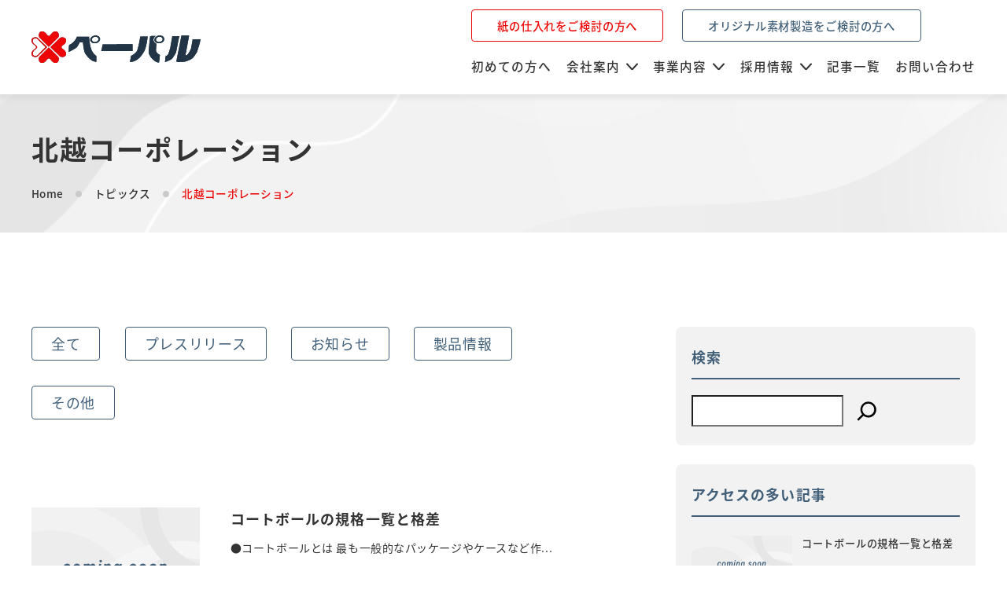

--- FILE ---
content_type: text/html; charset=UTF-8
request_url: https://www.pepal.co.jp/tag/%E5%8C%97%E8%B6%8A%E3%82%B3%E3%83%BC%E3%83%9D%E3%83%AC%E3%83%BC%E3%82%B7%E3%83%A7%E3%83%B3/
body_size: 20902
content:
<!DOCTYPE html>
<html dir="ltr" lang="ja"
	prefix="og: https://ogp.me/ns#"  itemscope itemtype="https://schema.org/WebPage">

<head>
    <meta charset="UTF-8" />
    <meta name="viewport" content="width=device-width, initial-scale=1">
	<link rel="profile" href="https://gmpg.org/xfn/11">
	<link rel="stylesheet" href="https://www.pepal.co.jp/wp-content/themes/watershell/inc/icomoon/style.css">
    <script>
        var path = "https://www.pepal.co.jp/wp-content/themes/watershell";
    </script>
	<!-- Jquery読み込み -->
	
    <title>北越コーポレーション | 株式会社ペーパル</title>

		<!-- All in One SEO 4.3.0 - aioseo.com -->
		<meta name="robots" content="max-image-preview:large" />
		<link rel="canonical" href="https://www.pepal.co.jp/tag/%E5%8C%97%E8%B6%8A%E3%82%B3%E3%83%BC%E3%83%9D%E3%83%AC%E3%83%BC%E3%82%B7%E3%83%A7%E3%83%B3/" />
		<link rel="next" href="https://www.pepal.co.jp/tag/%E5%8C%97%E8%B6%8A%E3%82%B3%E3%83%BC%E3%83%9D%E3%83%AC%E3%83%BC%E3%82%B7%E3%83%A7%E3%83%B3/page/2/" />
		<meta name="generator" content="All in One SEO (AIOSEO) 4.3.0 " />
		<script type="application/ld+json" class="aioseo-schema">
			{"@context":"https:\/\/schema.org","@graph":[{"@type":"BreadcrumbList","@id":"https:\/\/www.pepal.co.jp\/tag\/%E5%8C%97%E8%B6%8A%E3%82%B3%E3%83%BC%E3%83%9D%E3%83%AC%E3%83%BC%E3%82%B7%E3%83%A7%E3%83%B3\/#breadcrumblist","itemListElement":[{"@type":"ListItem","@id":"https:\/\/www.pepal.co.jp\/#listItem","position":1,"item":{"@type":"WebPage","@id":"https:\/\/www.pepal.co.jp\/","name":"\u30db\u30fc\u30e0","description":"\u7d19\u306e\u5378\u5546\u3092\u63a2\u3057\u3066\u3044\u308b\u65b9\u3001\u65b0\u7d20\u6750\u958b\u767a\u3092\u8003\u3048\u3066\u3044\u308b\u65b9\u3001\u660e\u6cbb23\u5e74\u5275\u696d\u306e\u8001\u8217\u7d19\u5c4b\u3067\u3042\u308b\u682a\u5f0f\u4f1a\u793e\u30da\u30fc\u30d1\u30eb\u306b\u304a\u4efb\u305b\u4e0b\u3055\u3044\u3002\u8c4a\u5bcc\u306a\u5b9f\u7e3e\u3068\u5e83\u5927\u306a\u5009\u5eab\u3001\u81ea\u793e\u4fbf\u304c\u78ba\u304b\u306a\u529b\u3092\u751f\u307f\u51fa\u3057\u307e\u3059\u3002\u5948\u826f\u3001\u5927\u962a\u3001\u4eac\u90fd\u3001\u6ecb\u8cc0\u3001\u5175\u5eab\u3001\u548c\u6b4c\u5c71\u306e\u3001\u4e09\u91cd\u306a\u3069\u306e\u8fd1\u757f\u570f\u3067\u81ea\u793e\u4fbf\u3067\u914d\u9054\u304c\u53ef\u80fd\u3067\u3059\u3002\u304a\u56f0\u308a\u306e\u65b9\u306f\u3054\u9023\u7d61\u4e0b\u3055\u3044\u3002","url":"https:\/\/www.pepal.co.jp\/"},"nextItem":"https:\/\/www.pepal.co.jp\/tag\/%e5%8c%97%e8%b6%8a%e3%82%b3%e3%83%bc%e3%83%9d%e3%83%ac%e3%83%bc%e3%82%b7%e3%83%a7%e3%83%b3\/#listItem"},{"@type":"ListItem","@id":"https:\/\/www.pepal.co.jp\/tag\/%e5%8c%97%e8%b6%8a%e3%82%b3%e3%83%bc%e3%83%9d%e3%83%ac%e3%83%bc%e3%82%b7%e3%83%a7%e3%83%b3\/#listItem","position":2,"item":{"@type":"WebPage","@id":"https:\/\/www.pepal.co.jp\/tag\/%e5%8c%97%e8%b6%8a%e3%82%b3%e3%83%bc%e3%83%9d%e3%83%ac%e3%83%bc%e3%82%b7%e3%83%a7%e3%83%b3\/","name":"\u5317\u8d8a\u30b3\u30fc\u30dd\u30ec\u30fc\u30b7\u30e7\u30f3","url":"https:\/\/www.pepal.co.jp\/tag\/%e5%8c%97%e8%b6%8a%e3%82%b3%e3%83%bc%e3%83%9d%e3%83%ac%e3%83%bc%e3%82%b7%e3%83%a7%e3%83%b3\/"},"previousItem":"https:\/\/www.pepal.co.jp\/#listItem"}]},{"@type":"CollectionPage","@id":"https:\/\/www.pepal.co.jp\/tag\/%E5%8C%97%E8%B6%8A%E3%82%B3%E3%83%BC%E3%83%9D%E3%83%AC%E3%83%BC%E3%82%B7%E3%83%A7%E3%83%B3\/#collectionpage","url":"https:\/\/www.pepal.co.jp\/tag\/%E5%8C%97%E8%B6%8A%E3%82%B3%E3%83%BC%E3%83%9D%E3%83%AC%E3%83%BC%E3%82%B7%E3%83%A7%E3%83%B3\/","name":"\u5317\u8d8a\u30b3\u30fc\u30dd\u30ec\u30fc\u30b7\u30e7\u30f3 | \u682a\u5f0f\u4f1a\u793e\u30da\u30fc\u30d1\u30eb","inLanguage":"ja","isPartOf":{"@id":"https:\/\/www.pepal.co.jp\/#website"},"breadcrumb":{"@id":"https:\/\/www.pepal.co.jp\/tag\/%E5%8C%97%E8%B6%8A%E3%82%B3%E3%83%BC%E3%83%9D%E3%83%AC%E3%83%BC%E3%82%B7%E3%83%A7%E3%83%B3\/#breadcrumblist"}},{"@type":"Organization","@id":"https:\/\/www.pepal.co.jp\/#organization","name":"\u682a\u5f0f\u4f1a\u793e\u30da\u30fc\u30d1\u30eb","url":"https:\/\/www.pepal.co.jp\/"},{"@type":"WebSite","@id":"https:\/\/www.pepal.co.jp\/#website","url":"https:\/\/www.pepal.co.jp\/","name":"\u682a\u5f0f\u4f1a\u793e\u30da\u30fc\u30d1\u30eb","description":"\u7d19\u306e\u5378\u5546\u3092\u63a2\u3057\u3066\u3044\u308b\u65b9\u3001\u65b0\u7d20\u6750\u958b\u767a\u3092\u8003\u3048\u3066\u3044\u308b\u65b9\u3001\u660e\u6cbb23\u5e74\u5275\u696d\u306e\u8001\u8217\u7d19\u5c4b\u3067\u3042\u308b\u682a\u5f0f\u4f1a\u793e\u30da\u30fc\u30d1\u30eb\u306b\u304a\u4efb\u305b\u4e0b\u3055\u3044\u3002\u8c4a\u5bcc\u306a\u5b9f\u7e3e\u3068\u5e83\u5927\u306a\u5009\u5eab\u3001\u81ea\u793e\u4fbf\u304c\u78ba\u304b\u306a\u529b\u3092\u751f\u307f\u51fa\u3057\u307e\u3059\u3002\u5948\u826f\u3001\u5927\u962a\u3001\u4eac\u90fd\u3001\u6ecb\u8cc0\u3001\u5175\u5eab\u3001\u548c\u6b4c\u5c71\u306e\u3001\u4e09\u91cd\u306a\u3069\u306e\u8fd1\u757f\u570f\u3067\u81ea\u793e\u4fbf\u3067\u914d\u9054\u304c\u53ef\u80fd\u3067\u3059\u3002\u304a\u56f0\u308a\u306e\u65b9\u306f\u3054\u9023\u7d61\u4e0b\u3055\u3044\u3002","inLanguage":"ja","publisher":{"@id":"https:\/\/www.pepal.co.jp\/#organization"}}]}
		</script>
		<!-- All in One SEO -->

<link rel='dns-prefetch' href='//cdnjs.cloudflare.com' />
<link rel='dns-prefetch' href='//use.fontawesome.com' />
<link rel="alternate" type="application/rss+xml" title="株式会社ペーパル &raquo; フィード" href="https://www.pepal.co.jp/feed/" />
<link rel="alternate" type="application/rss+xml" title="株式会社ペーパル &raquo; コメントフィード" href="https://www.pepal.co.jp/comments/feed/" />
<link rel="alternate" type="application/rss+xml" title="株式会社ペーパル &raquo; 北越コーポレーション タグのフィード" href="https://www.pepal.co.jp/tag/%e5%8c%97%e8%b6%8a%e3%82%b3%e3%83%bc%e3%83%9d%e3%83%ac%e3%83%bc%e3%82%b7%e3%83%a7%e3%83%b3/feed/" />
<style id='wp-img-auto-sizes-contain-inline-css' type='text/css'>
img:is([sizes=auto i],[sizes^="auto," i]){contain-intrinsic-size:3000px 1500px}
/*# sourceURL=wp-img-auto-sizes-contain-inline-css */
</style>
<link rel='stylesheet' id='gutyblocks/guty-block-css' href='https://www.pepal.co.jp/wp-content/plugins/wpvr/src/view.css?ver=6.9' type='text/css' media='all' />
<link rel='stylesheet' id='sbi_styles-css' href='https://www.pepal.co.jp/wp-content/plugins/instagram-feed/css/sbi-styles.min.css?ver=6.9.1' type='text/css' media='all' />
<style id='wp-emoji-styles-inline-css' type='text/css'>

	img.wp-smiley, img.emoji {
		display: inline !important;
		border: none !important;
		box-shadow: none !important;
		height: 1em !important;
		width: 1em !important;
		margin: 0 0.07em !important;
		vertical-align: -0.1em !important;
		background: none !important;
		padding: 0 !important;
	}
/*# sourceURL=wp-emoji-styles-inline-css */
</style>
<style id='wp-block-library-inline-css' type='text/css'>
:root{--wp-block-synced-color:#7a00df;--wp-block-synced-color--rgb:122,0,223;--wp-bound-block-color:var(--wp-block-synced-color);--wp-editor-canvas-background:#ddd;--wp-admin-theme-color:#007cba;--wp-admin-theme-color--rgb:0,124,186;--wp-admin-theme-color-darker-10:#006ba1;--wp-admin-theme-color-darker-10--rgb:0,107,160.5;--wp-admin-theme-color-darker-20:#005a87;--wp-admin-theme-color-darker-20--rgb:0,90,135;--wp-admin-border-width-focus:2px}@media (min-resolution:192dpi){:root{--wp-admin-border-width-focus:1.5px}}.wp-element-button{cursor:pointer}:root .has-very-light-gray-background-color{background-color:#eee}:root .has-very-dark-gray-background-color{background-color:#313131}:root .has-very-light-gray-color{color:#eee}:root .has-very-dark-gray-color{color:#313131}:root .has-vivid-green-cyan-to-vivid-cyan-blue-gradient-background{background:linear-gradient(135deg,#00d084,#0693e3)}:root .has-purple-crush-gradient-background{background:linear-gradient(135deg,#34e2e4,#4721fb 50%,#ab1dfe)}:root .has-hazy-dawn-gradient-background{background:linear-gradient(135deg,#faaca8,#dad0ec)}:root .has-subdued-olive-gradient-background{background:linear-gradient(135deg,#fafae1,#67a671)}:root .has-atomic-cream-gradient-background{background:linear-gradient(135deg,#fdd79a,#004a59)}:root .has-nightshade-gradient-background{background:linear-gradient(135deg,#330968,#31cdcf)}:root .has-midnight-gradient-background{background:linear-gradient(135deg,#020381,#2874fc)}:root{--wp--preset--font-size--normal:16px;--wp--preset--font-size--huge:42px}.has-regular-font-size{font-size:1em}.has-larger-font-size{font-size:2.625em}.has-normal-font-size{font-size:var(--wp--preset--font-size--normal)}.has-huge-font-size{font-size:var(--wp--preset--font-size--huge)}.has-text-align-center{text-align:center}.has-text-align-left{text-align:left}.has-text-align-right{text-align:right}.has-fit-text{white-space:nowrap!important}#end-resizable-editor-section{display:none}.aligncenter{clear:both}.items-justified-left{justify-content:flex-start}.items-justified-center{justify-content:center}.items-justified-right{justify-content:flex-end}.items-justified-space-between{justify-content:space-between}.screen-reader-text{border:0;clip-path:inset(50%);height:1px;margin:-1px;overflow:hidden;padding:0;position:absolute;width:1px;word-wrap:normal!important}.screen-reader-text:focus{background-color:#ddd;clip-path:none;color:#444;display:block;font-size:1em;height:auto;left:5px;line-height:normal;padding:15px 23px 14px;text-decoration:none;top:5px;width:auto;z-index:100000}html :where(.has-border-color){border-style:solid}html :where([style*=border-top-color]){border-top-style:solid}html :where([style*=border-right-color]){border-right-style:solid}html :where([style*=border-bottom-color]){border-bottom-style:solid}html :where([style*=border-left-color]){border-left-style:solid}html :where([style*=border-width]){border-style:solid}html :where([style*=border-top-width]){border-top-style:solid}html :where([style*=border-right-width]){border-right-style:solid}html :where([style*=border-bottom-width]){border-bottom-style:solid}html :where([style*=border-left-width]){border-left-style:solid}html :where(img[class*=wp-image-]){height:auto;max-width:100%}:where(figure){margin:0 0 1em}html :where(.is-position-sticky){--wp-admin--admin-bar--position-offset:var(--wp-admin--admin-bar--height,0px)}@media screen and (max-width:600px){html :where(.is-position-sticky){--wp-admin--admin-bar--position-offset:0px}}

/*# sourceURL=wp-block-library-inline-css */
</style><style id='wp-block-image-inline-css' type='text/css'>
.wp-block-image>a,.wp-block-image>figure>a{display:inline-block}.wp-block-image img{box-sizing:border-box;height:auto;max-width:100%;vertical-align:bottom}@media not (prefers-reduced-motion){.wp-block-image img.hide{visibility:hidden}.wp-block-image img.show{animation:show-content-image .4s}}.wp-block-image[style*=border-radius] img,.wp-block-image[style*=border-radius]>a{border-radius:inherit}.wp-block-image.has-custom-border img{box-sizing:border-box}.wp-block-image.aligncenter{text-align:center}.wp-block-image.alignfull>a,.wp-block-image.alignwide>a{width:100%}.wp-block-image.alignfull img,.wp-block-image.alignwide img{height:auto;width:100%}.wp-block-image .aligncenter,.wp-block-image .alignleft,.wp-block-image .alignright,.wp-block-image.aligncenter,.wp-block-image.alignleft,.wp-block-image.alignright{display:table}.wp-block-image .aligncenter>figcaption,.wp-block-image .alignleft>figcaption,.wp-block-image .alignright>figcaption,.wp-block-image.aligncenter>figcaption,.wp-block-image.alignleft>figcaption,.wp-block-image.alignright>figcaption{caption-side:bottom;display:table-caption}.wp-block-image .alignleft{float:left;margin:.5em 1em .5em 0}.wp-block-image .alignright{float:right;margin:.5em 0 .5em 1em}.wp-block-image .aligncenter{margin-left:auto;margin-right:auto}.wp-block-image :where(figcaption){margin-bottom:1em;margin-top:.5em}.wp-block-image.is-style-circle-mask img{border-radius:9999px}@supports ((-webkit-mask-image:none) or (mask-image:none)) or (-webkit-mask-image:none){.wp-block-image.is-style-circle-mask img{border-radius:0;-webkit-mask-image:url('data:image/svg+xml;utf8,<svg viewBox="0 0 100 100" xmlns="http://www.w3.org/2000/svg"><circle cx="50" cy="50" r="50"/></svg>');mask-image:url('data:image/svg+xml;utf8,<svg viewBox="0 0 100 100" xmlns="http://www.w3.org/2000/svg"><circle cx="50" cy="50" r="50"/></svg>');mask-mode:alpha;-webkit-mask-position:center;mask-position:center;-webkit-mask-repeat:no-repeat;mask-repeat:no-repeat;-webkit-mask-size:contain;mask-size:contain}}:root :where(.wp-block-image.is-style-rounded img,.wp-block-image .is-style-rounded img){border-radius:9999px}.wp-block-image figure{margin:0}.wp-lightbox-container{display:flex;flex-direction:column;position:relative}.wp-lightbox-container img{cursor:zoom-in}.wp-lightbox-container img:hover+button{opacity:1}.wp-lightbox-container button{align-items:center;backdrop-filter:blur(16px) saturate(180%);background-color:#5a5a5a40;border:none;border-radius:4px;cursor:zoom-in;display:flex;height:20px;justify-content:center;opacity:0;padding:0;position:absolute;right:16px;text-align:center;top:16px;width:20px;z-index:100}@media not (prefers-reduced-motion){.wp-lightbox-container button{transition:opacity .2s ease}}.wp-lightbox-container button:focus-visible{outline:3px auto #5a5a5a40;outline:3px auto -webkit-focus-ring-color;outline-offset:3px}.wp-lightbox-container button:hover{cursor:pointer;opacity:1}.wp-lightbox-container button:focus{opacity:1}.wp-lightbox-container button:focus,.wp-lightbox-container button:hover,.wp-lightbox-container button:not(:hover):not(:active):not(.has-background){background-color:#5a5a5a40;border:none}.wp-lightbox-overlay{box-sizing:border-box;cursor:zoom-out;height:100vh;left:0;overflow:hidden;position:fixed;top:0;visibility:hidden;width:100%;z-index:100000}.wp-lightbox-overlay .close-button{align-items:center;cursor:pointer;display:flex;justify-content:center;min-height:40px;min-width:40px;padding:0;position:absolute;right:calc(env(safe-area-inset-right) + 16px);top:calc(env(safe-area-inset-top) + 16px);z-index:5000000}.wp-lightbox-overlay .close-button:focus,.wp-lightbox-overlay .close-button:hover,.wp-lightbox-overlay .close-button:not(:hover):not(:active):not(.has-background){background:none;border:none}.wp-lightbox-overlay .lightbox-image-container{height:var(--wp--lightbox-container-height);left:50%;overflow:hidden;position:absolute;top:50%;transform:translate(-50%,-50%);transform-origin:top left;width:var(--wp--lightbox-container-width);z-index:9999999999}.wp-lightbox-overlay .wp-block-image{align-items:center;box-sizing:border-box;display:flex;height:100%;justify-content:center;margin:0;position:relative;transform-origin:0 0;width:100%;z-index:3000000}.wp-lightbox-overlay .wp-block-image img{height:var(--wp--lightbox-image-height);min-height:var(--wp--lightbox-image-height);min-width:var(--wp--lightbox-image-width);width:var(--wp--lightbox-image-width)}.wp-lightbox-overlay .wp-block-image figcaption{display:none}.wp-lightbox-overlay button{background:none;border:none}.wp-lightbox-overlay .scrim{background-color:#fff;height:100%;opacity:.9;position:absolute;width:100%;z-index:2000000}.wp-lightbox-overlay.active{visibility:visible}@media not (prefers-reduced-motion){.wp-lightbox-overlay.active{animation:turn-on-visibility .25s both}.wp-lightbox-overlay.active img{animation:turn-on-visibility .35s both}.wp-lightbox-overlay.show-closing-animation:not(.active){animation:turn-off-visibility .35s both}.wp-lightbox-overlay.show-closing-animation:not(.active) img{animation:turn-off-visibility .25s both}.wp-lightbox-overlay.zoom.active{animation:none;opacity:1;visibility:visible}.wp-lightbox-overlay.zoom.active .lightbox-image-container{animation:lightbox-zoom-in .4s}.wp-lightbox-overlay.zoom.active .lightbox-image-container img{animation:none}.wp-lightbox-overlay.zoom.active .scrim{animation:turn-on-visibility .4s forwards}.wp-lightbox-overlay.zoom.show-closing-animation:not(.active){animation:none}.wp-lightbox-overlay.zoom.show-closing-animation:not(.active) .lightbox-image-container{animation:lightbox-zoom-out .4s}.wp-lightbox-overlay.zoom.show-closing-animation:not(.active) .lightbox-image-container img{animation:none}.wp-lightbox-overlay.zoom.show-closing-animation:not(.active) .scrim{animation:turn-off-visibility .4s forwards}}@keyframes show-content-image{0%{visibility:hidden}99%{visibility:hidden}to{visibility:visible}}@keyframes turn-on-visibility{0%{opacity:0}to{opacity:1}}@keyframes turn-off-visibility{0%{opacity:1;visibility:visible}99%{opacity:0;visibility:visible}to{opacity:0;visibility:hidden}}@keyframes lightbox-zoom-in{0%{transform:translate(calc((-100vw + var(--wp--lightbox-scrollbar-width))/2 + var(--wp--lightbox-initial-left-position)),calc(-50vh + var(--wp--lightbox-initial-top-position))) scale(var(--wp--lightbox-scale))}to{transform:translate(-50%,-50%) scale(1)}}@keyframes lightbox-zoom-out{0%{transform:translate(-50%,-50%) scale(1);visibility:visible}99%{visibility:visible}to{transform:translate(calc((-100vw + var(--wp--lightbox-scrollbar-width))/2 + var(--wp--lightbox-initial-left-position)),calc(-50vh + var(--wp--lightbox-initial-top-position))) scale(var(--wp--lightbox-scale));visibility:hidden}}
/*# sourceURL=https://www.pepal.co.jp/wp-includes/blocks/image/style.min.css */
</style>
<style id='wp-block-search-inline-css' type='text/css'>
.wp-block-search__button{margin-left:10px;word-break:normal}.wp-block-search__button.has-icon{line-height:0}.wp-block-search__button svg{height:1.25em;min-height:24px;min-width:24px;width:1.25em;fill:currentColor;vertical-align:text-bottom}:where(.wp-block-search__button){border:1px solid #ccc;padding:6px 10px}.wp-block-search__inside-wrapper{display:flex;flex:auto;flex-wrap:nowrap;max-width:100%}.wp-block-search__label{width:100%}.wp-block-search.wp-block-search__button-only .wp-block-search__button{box-sizing:border-box;display:flex;flex-shrink:0;justify-content:center;margin-left:0;max-width:100%}.wp-block-search.wp-block-search__button-only .wp-block-search__inside-wrapper{min-width:0!important;transition-property:width}.wp-block-search.wp-block-search__button-only .wp-block-search__input{flex-basis:100%;transition-duration:.3s}.wp-block-search.wp-block-search__button-only.wp-block-search__searchfield-hidden,.wp-block-search.wp-block-search__button-only.wp-block-search__searchfield-hidden .wp-block-search__inside-wrapper{overflow:hidden}.wp-block-search.wp-block-search__button-only.wp-block-search__searchfield-hidden .wp-block-search__input{border-left-width:0!important;border-right-width:0!important;flex-basis:0;flex-grow:0;margin:0;min-width:0!important;padding-left:0!important;padding-right:0!important;width:0!important}:where(.wp-block-search__input){appearance:none;border:1px solid #949494;flex-grow:1;font-family:inherit;font-size:inherit;font-style:inherit;font-weight:inherit;letter-spacing:inherit;line-height:inherit;margin-left:0;margin-right:0;min-width:3rem;padding:8px;text-decoration:unset!important;text-transform:inherit}:where(.wp-block-search__button-inside .wp-block-search__inside-wrapper){background-color:#fff;border:1px solid #949494;box-sizing:border-box;padding:4px}:where(.wp-block-search__button-inside .wp-block-search__inside-wrapper) .wp-block-search__input{border:none;border-radius:0;padding:0 4px}:where(.wp-block-search__button-inside .wp-block-search__inside-wrapper) .wp-block-search__input:focus{outline:none}:where(.wp-block-search__button-inside .wp-block-search__inside-wrapper) :where(.wp-block-search__button){padding:4px 8px}.wp-block-search.aligncenter .wp-block-search__inside-wrapper{margin:auto}.wp-block[data-align=right] .wp-block-search.wp-block-search__button-only .wp-block-search__inside-wrapper{float:right}
/*# sourceURL=https://www.pepal.co.jp/wp-includes/blocks/search/style.min.css */
</style>
<style id='wp-block-tag-cloud-inline-css' type='text/css'>
.wp-block-tag-cloud{box-sizing:border-box}.wp-block-tag-cloud.aligncenter{justify-content:center;text-align:center}.wp-block-tag-cloud a{display:inline-block;margin-right:5px}.wp-block-tag-cloud span{display:inline-block;margin-left:5px;text-decoration:none}:root :where(.wp-block-tag-cloud.is-style-outline){display:flex;flex-wrap:wrap;gap:1ch}:root :where(.wp-block-tag-cloud.is-style-outline a){border:1px solid;font-size:unset!important;margin-right:0;padding:1ch 2ch;text-decoration:none!important}
/*# sourceURL=https://www.pepal.co.jp/wp-includes/blocks/tag-cloud/style.min.css */
</style>
<style id='wp-block-group-inline-css' type='text/css'>
.wp-block-group{box-sizing:border-box}:where(.wp-block-group.wp-block-group-is-layout-constrained){position:relative}
/*# sourceURL=https://www.pepal.co.jp/wp-includes/blocks/group/style.min.css */
</style>
<style id='wp-block-paragraph-inline-css' type='text/css'>
.is-small-text{font-size:.875em}.is-regular-text{font-size:1em}.is-large-text{font-size:2.25em}.is-larger-text{font-size:3em}.has-drop-cap:not(:focus):first-letter{float:left;font-size:8.4em;font-style:normal;font-weight:100;line-height:.68;margin:.05em .1em 0 0;text-transform:uppercase}body.rtl .has-drop-cap:not(:focus):first-letter{float:none;margin-left:.1em}p.has-drop-cap.has-background{overflow:hidden}:root :where(p.has-background){padding:1.25em 2.375em}:where(p.has-text-color:not(.has-link-color)) a{color:inherit}p.has-text-align-left[style*="writing-mode:vertical-lr"],p.has-text-align-right[style*="writing-mode:vertical-rl"]{rotate:180deg}
/*# sourceURL=https://www.pepal.co.jp/wp-includes/blocks/paragraph/style.min.css */
</style>
<style id='global-styles-inline-css' type='text/css'>
:root{--wp--preset--aspect-ratio--square: 1;--wp--preset--aspect-ratio--4-3: 4/3;--wp--preset--aspect-ratio--3-4: 3/4;--wp--preset--aspect-ratio--3-2: 3/2;--wp--preset--aspect-ratio--2-3: 2/3;--wp--preset--aspect-ratio--16-9: 16/9;--wp--preset--aspect-ratio--9-16: 9/16;--wp--preset--color--black: #000000;--wp--preset--color--cyan-bluish-gray: #abb8c3;--wp--preset--color--white: #ffffff;--wp--preset--color--pale-pink: #f78da7;--wp--preset--color--vivid-red: #cf2e2e;--wp--preset--color--luminous-vivid-orange: #ff6900;--wp--preset--color--luminous-vivid-amber: #fcb900;--wp--preset--color--light-green-cyan: #7bdcb5;--wp--preset--color--vivid-green-cyan: #00d084;--wp--preset--color--pale-cyan-blue: #8ed1fc;--wp--preset--color--vivid-cyan-blue: #0693e3;--wp--preset--color--vivid-purple: #9b51e0;--wp--preset--gradient--vivid-cyan-blue-to-vivid-purple: linear-gradient(135deg,rgb(6,147,227) 0%,rgb(155,81,224) 100%);--wp--preset--gradient--light-green-cyan-to-vivid-green-cyan: linear-gradient(135deg,rgb(122,220,180) 0%,rgb(0,208,130) 100%);--wp--preset--gradient--luminous-vivid-amber-to-luminous-vivid-orange: linear-gradient(135deg,rgb(252,185,0) 0%,rgb(255,105,0) 100%);--wp--preset--gradient--luminous-vivid-orange-to-vivid-red: linear-gradient(135deg,rgb(255,105,0) 0%,rgb(207,46,46) 100%);--wp--preset--gradient--very-light-gray-to-cyan-bluish-gray: linear-gradient(135deg,rgb(238,238,238) 0%,rgb(169,184,195) 100%);--wp--preset--gradient--cool-to-warm-spectrum: linear-gradient(135deg,rgb(74,234,220) 0%,rgb(151,120,209) 20%,rgb(207,42,186) 40%,rgb(238,44,130) 60%,rgb(251,105,98) 80%,rgb(254,248,76) 100%);--wp--preset--gradient--blush-light-purple: linear-gradient(135deg,rgb(255,206,236) 0%,rgb(152,150,240) 100%);--wp--preset--gradient--blush-bordeaux: linear-gradient(135deg,rgb(254,205,165) 0%,rgb(254,45,45) 50%,rgb(107,0,62) 100%);--wp--preset--gradient--luminous-dusk: linear-gradient(135deg,rgb(255,203,112) 0%,rgb(199,81,192) 50%,rgb(65,88,208) 100%);--wp--preset--gradient--pale-ocean: linear-gradient(135deg,rgb(255,245,203) 0%,rgb(182,227,212) 50%,rgb(51,167,181) 100%);--wp--preset--gradient--electric-grass: linear-gradient(135deg,rgb(202,248,128) 0%,rgb(113,206,126) 100%);--wp--preset--gradient--midnight: linear-gradient(135deg,rgb(2,3,129) 0%,rgb(40,116,252) 100%);--wp--preset--font-size--small: 13px;--wp--preset--font-size--medium: 20px;--wp--preset--font-size--large: 36px;--wp--preset--font-size--x-large: 42px;--wp--preset--spacing--20: 0.44rem;--wp--preset--spacing--30: 0.67rem;--wp--preset--spacing--40: 1rem;--wp--preset--spacing--50: 1.5rem;--wp--preset--spacing--60: 2.25rem;--wp--preset--spacing--70: 3.38rem;--wp--preset--spacing--80: 5.06rem;--wp--preset--shadow--natural: 6px 6px 9px rgba(0, 0, 0, 0.2);--wp--preset--shadow--deep: 12px 12px 50px rgba(0, 0, 0, 0.4);--wp--preset--shadow--sharp: 6px 6px 0px rgba(0, 0, 0, 0.2);--wp--preset--shadow--outlined: 6px 6px 0px -3px rgb(255, 255, 255), 6px 6px rgb(0, 0, 0);--wp--preset--shadow--crisp: 6px 6px 0px rgb(0, 0, 0);}:where(.is-layout-flex){gap: 0.5em;}:where(.is-layout-grid){gap: 0.5em;}body .is-layout-flex{display: flex;}.is-layout-flex{flex-wrap: wrap;align-items: center;}.is-layout-flex > :is(*, div){margin: 0;}body .is-layout-grid{display: grid;}.is-layout-grid > :is(*, div){margin: 0;}:where(.wp-block-columns.is-layout-flex){gap: 2em;}:where(.wp-block-columns.is-layout-grid){gap: 2em;}:where(.wp-block-post-template.is-layout-flex){gap: 1.25em;}:where(.wp-block-post-template.is-layout-grid){gap: 1.25em;}.has-black-color{color: var(--wp--preset--color--black) !important;}.has-cyan-bluish-gray-color{color: var(--wp--preset--color--cyan-bluish-gray) !important;}.has-white-color{color: var(--wp--preset--color--white) !important;}.has-pale-pink-color{color: var(--wp--preset--color--pale-pink) !important;}.has-vivid-red-color{color: var(--wp--preset--color--vivid-red) !important;}.has-luminous-vivid-orange-color{color: var(--wp--preset--color--luminous-vivid-orange) !important;}.has-luminous-vivid-amber-color{color: var(--wp--preset--color--luminous-vivid-amber) !important;}.has-light-green-cyan-color{color: var(--wp--preset--color--light-green-cyan) !important;}.has-vivid-green-cyan-color{color: var(--wp--preset--color--vivid-green-cyan) !important;}.has-pale-cyan-blue-color{color: var(--wp--preset--color--pale-cyan-blue) !important;}.has-vivid-cyan-blue-color{color: var(--wp--preset--color--vivid-cyan-blue) !important;}.has-vivid-purple-color{color: var(--wp--preset--color--vivid-purple) !important;}.has-black-background-color{background-color: var(--wp--preset--color--black) !important;}.has-cyan-bluish-gray-background-color{background-color: var(--wp--preset--color--cyan-bluish-gray) !important;}.has-white-background-color{background-color: var(--wp--preset--color--white) !important;}.has-pale-pink-background-color{background-color: var(--wp--preset--color--pale-pink) !important;}.has-vivid-red-background-color{background-color: var(--wp--preset--color--vivid-red) !important;}.has-luminous-vivid-orange-background-color{background-color: var(--wp--preset--color--luminous-vivid-orange) !important;}.has-luminous-vivid-amber-background-color{background-color: var(--wp--preset--color--luminous-vivid-amber) !important;}.has-light-green-cyan-background-color{background-color: var(--wp--preset--color--light-green-cyan) !important;}.has-vivid-green-cyan-background-color{background-color: var(--wp--preset--color--vivid-green-cyan) !important;}.has-pale-cyan-blue-background-color{background-color: var(--wp--preset--color--pale-cyan-blue) !important;}.has-vivid-cyan-blue-background-color{background-color: var(--wp--preset--color--vivid-cyan-blue) !important;}.has-vivid-purple-background-color{background-color: var(--wp--preset--color--vivid-purple) !important;}.has-black-border-color{border-color: var(--wp--preset--color--black) !important;}.has-cyan-bluish-gray-border-color{border-color: var(--wp--preset--color--cyan-bluish-gray) !important;}.has-white-border-color{border-color: var(--wp--preset--color--white) !important;}.has-pale-pink-border-color{border-color: var(--wp--preset--color--pale-pink) !important;}.has-vivid-red-border-color{border-color: var(--wp--preset--color--vivid-red) !important;}.has-luminous-vivid-orange-border-color{border-color: var(--wp--preset--color--luminous-vivid-orange) !important;}.has-luminous-vivid-amber-border-color{border-color: var(--wp--preset--color--luminous-vivid-amber) !important;}.has-light-green-cyan-border-color{border-color: var(--wp--preset--color--light-green-cyan) !important;}.has-vivid-green-cyan-border-color{border-color: var(--wp--preset--color--vivid-green-cyan) !important;}.has-pale-cyan-blue-border-color{border-color: var(--wp--preset--color--pale-cyan-blue) !important;}.has-vivid-cyan-blue-border-color{border-color: var(--wp--preset--color--vivid-cyan-blue) !important;}.has-vivid-purple-border-color{border-color: var(--wp--preset--color--vivid-purple) !important;}.has-vivid-cyan-blue-to-vivid-purple-gradient-background{background: var(--wp--preset--gradient--vivid-cyan-blue-to-vivid-purple) !important;}.has-light-green-cyan-to-vivid-green-cyan-gradient-background{background: var(--wp--preset--gradient--light-green-cyan-to-vivid-green-cyan) !important;}.has-luminous-vivid-amber-to-luminous-vivid-orange-gradient-background{background: var(--wp--preset--gradient--luminous-vivid-amber-to-luminous-vivid-orange) !important;}.has-luminous-vivid-orange-to-vivid-red-gradient-background{background: var(--wp--preset--gradient--luminous-vivid-orange-to-vivid-red) !important;}.has-very-light-gray-to-cyan-bluish-gray-gradient-background{background: var(--wp--preset--gradient--very-light-gray-to-cyan-bluish-gray) !important;}.has-cool-to-warm-spectrum-gradient-background{background: var(--wp--preset--gradient--cool-to-warm-spectrum) !important;}.has-blush-light-purple-gradient-background{background: var(--wp--preset--gradient--blush-light-purple) !important;}.has-blush-bordeaux-gradient-background{background: var(--wp--preset--gradient--blush-bordeaux) !important;}.has-luminous-dusk-gradient-background{background: var(--wp--preset--gradient--luminous-dusk) !important;}.has-pale-ocean-gradient-background{background: var(--wp--preset--gradient--pale-ocean) !important;}.has-electric-grass-gradient-background{background: var(--wp--preset--gradient--electric-grass) !important;}.has-midnight-gradient-background{background: var(--wp--preset--gradient--midnight) !important;}.has-small-font-size{font-size: var(--wp--preset--font-size--small) !important;}.has-medium-font-size{font-size: var(--wp--preset--font-size--medium) !important;}.has-large-font-size{font-size: var(--wp--preset--font-size--large) !important;}.has-x-large-font-size{font-size: var(--wp--preset--font-size--x-large) !important;}
/*# sourceURL=global-styles-inline-css */
</style>

<style id='classic-theme-styles-inline-css' type='text/css'>
/*! This file is auto-generated */
.wp-block-button__link{color:#fff;background-color:#32373c;border-radius:9999px;box-shadow:none;text-decoration:none;padding:calc(.667em + 2px) calc(1.333em + 2px);font-size:1.125em}.wp-block-file__button{background:#32373c;color:#fff;text-decoration:none}
/*# sourceURL=/wp-includes/css/classic-themes.min.css */
</style>
<link rel='stylesheet' id='wpvrfontawesome-css' href='https://use.fontawesome.com/releases/v5.7.2/css/all.css?ver=8.2.7' type='text/css' media='all' />
<link rel='stylesheet' id='panellium-css-css' href='https://www.pepal.co.jp/wp-content/plugins/wpvr/public/lib/pannellum/src/css/pannellum.css?ver=1' type='text/css' media='all' />
<link rel='stylesheet' id='videojs-css-css' href='https://www.pepal.co.jp/wp-content/plugins/wpvr/public/lib/pannellum/src/css/video-js.css?ver=1' type='text/css' media='all' />
<link rel='stylesheet' id='videojs-vr-css-css' href='https://www.pepal.co.jp/wp-content/plugins/wpvr/public/lib/videojs-vr/videojs-vr.css?ver=1' type='text/css' media='all' />
<link rel='stylesheet' id='owl-css-css' href='https://www.pepal.co.jp/wp-content/plugins/wpvr/public/css/owl.carousel.css?ver=8.2.7' type='text/css' media='all' />
<link rel='stylesheet' id='wpvr-css' href='https://www.pepal.co.jp/wp-content/plugins/wpvr/public/css/wpvr-public.css?ver=8.2.7' type='text/css' media='all' />
<link rel='stylesheet' id='ez-toc-css' href='https://www.pepal.co.jp/wp-content/plugins/easy-table-of-contents/assets/css/screen.min.css?ver=2.0.79.2' type='text/css' media='all' />
<style id='ez-toc-inline-css' type='text/css'>
div#ez-toc-container .ez-toc-title {font-size: 120%;}div#ez-toc-container .ez-toc-title {font-weight: 500;}div#ez-toc-container ul li , div#ez-toc-container ul li a {font-size: 95%;}div#ez-toc-container ul li , div#ez-toc-container ul li a {font-weight: 500;}div#ez-toc-container nav ul ul li {font-size: 90%;}.ez-toc-box-title {font-weight: bold; margin-bottom: 10px; text-align: center; text-transform: uppercase; letter-spacing: 1px; color: #666; padding-bottom: 5px;position:absolute;top:-4%;left:5%;background-color: inherit;transition: top 0.3s ease;}.ez-toc-box-title.toc-closed {top:-25%;}
.ez-toc-container-direction {direction: ltr;}.ez-toc-counter ul{counter-reset: item ;}.ez-toc-counter nav ul li a::before {content: counters(item, '.', decimal) '. ';display: inline-block;counter-increment: item;flex-grow: 0;flex-shrink: 0;margin-right: .2em; float: left; }.ez-toc-widget-direction {direction: ltr;}.ez-toc-widget-container ul{counter-reset: item ;}.ez-toc-widget-container nav ul li a::before {content: counters(item, '.', decimal) '. ';display: inline-block;counter-increment: item;flex-grow: 0;flex-shrink: 0;margin-right: .2em; float: left; }
/*# sourceURL=ez-toc-inline-css */
</style>
<link rel='stylesheet' id='watershell-style-css' href='https://www.pepal.co.jp/wp-content/themes/watershell/style.css?ver=6.9' type='text/css' media='all' />
<link rel='stylesheet' id='watershell-fonts-css' href='https://www.pepal.co.jp/wp-content/themes/watershell/inc/fonts/font.css?ver=6.9' type='text/css' media='all' />
<link rel='stylesheet' id='watershell-slick1-css' href='https://www.pepal.co.jp/wp-content/themes/watershell/inc/slick/css/slick.css?ver=6.9' type='text/css' media='all' />
<link rel='stylesheet' id='watershell-slick2-css' href='https://www.pepal.co.jp/wp-content/themes/watershell/inc/slick/css/slick-theme.css?ver=6.9' type='text/css' media='all' />
<link rel='stylesheet' id='lightbox2-css' href='https://www.pepal.co.jp/wp-content/themes/watershell/inc/lightbox2//css/lightbox.min.css?ver=6.9' type='text/css' media='all' />
<link rel='stylesheet' id='mii-addstyle-css' href='https://www.pepal.co.jp/wp-content/themes/watershell/inc/css/add.css?ver=6.9' type='text/css' media='all' />
<script type="text/javascript" src="https://www.pepal.co.jp/wp-content/plugins/wpvr/public/lib/pannellum/src/js/pannellum.js?ver=1" id="panellium-js-js"></script>
<script type="text/javascript" src="https://www.pepal.co.jp/wp-content/plugins/wpvr/public/lib/pannellum/src/js/libpannellum.js?ver=1" id="panelliumlib-js-js"></script>
<script type="text/javascript" src="https://www.pepal.co.jp/wp-content/plugins/wpvr/public/js/video.js?ver=1" id="videojs-js-js"></script>
<script type="text/javascript" src="https://www.pepal.co.jp/wp-content/plugins/wpvr/public/lib/videojs-vr/videojs-vr.js?ver=1" id="videojsvr-js-js"></script>
<script type="text/javascript" src="https://www.pepal.co.jp/wp-content/plugins/wpvr/public/lib/pannellum/src/js/videojs-pannellum-plugin.js?ver=1" id="panelliumvid-js-js"></script>
<script type="text/javascript" src="https://www.pepal.co.jp/wp-content/themes/watershell/inc/js/jquery-3.6.1.min.js?ver=3.6.1" id="jquery-js"></script>
<script type="text/javascript" src="https://www.pepal.co.jp/wp-content/plugins/wpvr/public/js/owl.carousel.js?ver=6.9" id="owl-js-js"></script>
<script type="text/javascript" src="https://cdnjs.cloudflare.com/ajax/libs/jquery-cookie/1.4.1/jquery.cookie.js?ver=1" id="jquery_cookie-js"></script>
<script type="text/javascript" src="https://www.pepal.co.jp/wp-content/themes/watershell/inc/slick/js/slick.min.js?ver=1.8.1" id="slick-js"></script>
<script type="text/javascript" src="https://www.pepal.co.jp/wp-content/themes/watershell/inc/js/jquery.waypoints.min.js?ver=1.0.0" id="waypoints-js"></script>
<link rel="https://api.w.org/" href="https://www.pepal.co.jp/wp-json/" /><link rel="alternate" title="JSON" type="application/json" href="https://www.pepal.co.jp/wp-json/wp/v2/tags/218" /><link rel="EditURI" type="application/rsd+xml" title="RSD" href="https://www.pepal.co.jp/xmlrpc.php?rsd" />
<meta name="generator" content="WordPress 6.9" />
<link rel="icon" href="https://www.pepal.co.jp/wp-content/uploads/2023/01/favicon.png" sizes="32x32" />
<link rel="icon" href="https://www.pepal.co.jp/wp-content/uploads/2023/01/favicon.png" sizes="192x192" />
<link rel="apple-touch-icon" href="https://www.pepal.co.jp/wp-content/uploads/2023/01/favicon.png" />
<meta name="msapplication-TileImage" content="https://www.pepal.co.jp/wp-content/uploads/2023/01/favicon.png" />
		<style type="text/css" id="wp-custom-css">
			.mold__img img {
	border-radius: 80px;
    margin: 40px 0 0 0;
}

.secTtl_middle {
    margin-top: 40px;
	font-size: 28px;
    font-weight: bold;
    text-align: center;
    letter-spacing: 0.05em;
	line-height: 1.8;
}

.secTtl_middle.mt {
    margin-top: 40px;
}

.secTtl_middle.mt02 {
    margin-top: 80px;
}

.secTtl_middle.left {
    text-align: left;
}

.font18 {
	font-size: 18px;
	line-height: 1.8;
}

.table_style01 th{
	   background: #415F79;
    color: white;
	text-align: center;
	padding: 10px ;
			line-height: 1.5;
}

.table_style01 td {
    max-width: 240px;
    padding: 16px;
    vertical-align: middle;
    line-height: 1.5;
    font-size: 14px;
	border: 1px solid #CACACA;
}

.sozai__img {
	max-width: 100px;
	margin: 0 auto;
}

.table_style01 {
	    width: 100%;
    text-align: center;
}

.table_style01 a {
	text-decoration: underline;
	color: #0963C3;
}

.left {
	text-align: left;
}

.min-w1200 {
	min-width: 800px;
}


@media(max-width: 767px) {
	.table_style01 td  {
		font-size : 12px;
		    padding: 8px;
	}
	
	.sozai__img {
	max-width: 60px;
	}
	
	.table_style01 th {
		font-size: 14px;
	}
}

/*ーーーーーーーーーーーーー
 *  関連記事 （サイドバー）
 * ーーーーーーーーーーーー*/
#block-47 {
	    margin-bottom: 24px;
    padding: 24px 20px;
    background: #F2F2F2;
    border-radius: 8px;
}

#block-47 ul {
	margin-top: 20px;
}

#block-47 a {
    display: flex;
    column-gap: 20px;
}

#block-47 li {
	    border-bottom: 1px solid #ccc;
    padding: 10px 0;
}

.crp_primary_term {
	    font-size: 12px;
    margin-top: 5px;
    display: block;
}

.crp_title {
	font-size: 14px;
	font-weight: bold;
	line-height: 1.3;
	cursor: pointer;
}

.crp_title:hover {
	cursor: pointer;
	text-decoration: underline;
}

#block-47 img {
	width: 100px;
	height: 60px;
	object-fit: cover;
}

.wp-block-search__label {
	    font-weight: 700;
    font-size: calc(15px + 5*(100vw - 375px) / 1545);
    line-height: 29px;
    letter-spacing: 0.06em;
    color: #415F79;
    padding-bottom: 12px;
    border-bottom: 2px solid #415F79;
	display: block;
}

#block-27 {
	margin-bottom: 24px;
    padding: 24px 20px;
    background: #F2F2F2;
    border-radius: 8px;
}

#block-27  .wp-block-search__inside-wrapper {
	margin-top: 20px;
}

#block-27 input {
	padding: 10px;
}

.wp-block-search__button svg {
	    min-height: 40px;
    min-width: 40px;
}

#post_bottom .crp_primary_term{
	margin-top: -6px;
	margin-bottom: 10px;
}

#post_bottom .crp_related a {
	display: flex;
	column-gap: 10px;
}

#post_bottom .crp_related ul {
	display: flex;
	flex-wrap: wrap;
	justify-content: space-between;
}

#post_bottom .crp_related li {
	width: 48%;
	border-bottom: 1px solid #cccc;
    margin-bottom: 10px;
    padding-bottom: 10px;
}

#post_bottom .crp_related img {
	    width: 70px;
    height: 70px;
}

.crp_primary_term::before{
	content:"#";
	display: inline;
}

@media(max-width: 767px) {
	#post_bottom .crp_related li {
		width: 100%;
	}
}
/*ーーーーーーーーーーーー
 *  footerロゴ修正
 * ーーーーーーーーーーーー */
.icon-logo-twitter::before {
	display: none!important;
}

.icon-logo-twitter::after {
	content:"";
	display: block; background:url(https://www.pepal.co.jp/wp-content/uploads/2024/03/icon-x.png) no-repeat;
    width: calc(10px + 14*(100vw - 640px) / 1280);
    height: calc(10px + 14*(100vw - 640px) / 1280);
    background-size: contain;
    margin-right: 10px;
	max-width: 24px;
}


/*ーーーーーーーーーーーー
 *  一覧ページ修正
 * ーーーーーーーーーーーー */
.overall-link-wrap:hover {
	background: white!important;
}

.post-list-date-wrap {
	display: block;
	margin-top: 10px;
}

.post-list-date-wrap a {
	position: relative;
	margin-right: 20px;
	color: #415F79;
}

.post-list-date-wrap a:hover {
	text-decoration: underline;
}

.post-list-date-wrap a::before {
	content:"#";
	display: inline-block;
}

.post-list-title {
	font-size: 18px;
	margin-bottom: 10px!important;
}

.post-list-title:hover {
	color: #415F79;
}

.post-date {
		margin-top: 10px;
	color: #999999;
}

.blog-list_wrap img{
	    min-height: 155px;
    object-fit: cover;
}

.post-list-excerpt {
	font-size: 14px!important;
}
		</style>
		
    <!-- Google Tag Manager -->
    <script>(function(w,d,s,l,i){w[l]=w[l]||[];w[l].push({'gtm.start':
    new Date().getTime(),event:'gtm.js'});var f=d.getElementsByTagName(s)[0],
    j=d.createElement(s),dl=l!='dataLayer'?'&l='+l:'';j.async=true;j.src=
    'https://www.googletagmanager.com/gtm.js?id='+i+dl;f.parentNode.insertBefore(j,f);
    })(window,document,'script','dataLayer','GTM-PPRVGD7');</script>
    <!-- End Google Tag Manager -->

</head>

<body data-rsssl=1 class="archive tag tag-218 wp-embed-responsive wp-theme-watershell">
 <!-- Google Tag Manager (noscript) -->
 <noscript><iframe src="https://www.googletagmanager.com/ns.html?id=GTM-PPRVGD7"
    height="0" width="0" style="display:none;visibility:hidden"></iframe></noscript>
    <!-- End Google Tag Manager (noscript) -->
    <a href="#content" class="skip-link screen-reader-text">Skip to the content</a>    <div id="wrapper" class="hfeed">

<!--====================================
    サイトヘッダー
========================================-->
<header id="header" class="header_bar" role="banner">
    <div class="header_wrap">
        <div class="header_inner content_wrap_mx">
            <div class="hd_main-container">

                <!-- ＃ヘッダーロゴエリア＃ -->
                <div class="hd_logo_container">
                    <div class="hd_site-logo">

                    <!-- トップページの場合ロゴにH1タグを付ける -->
                                            <div class="hd_site-logo-img">
                            <a href="https://www.pepal.co.jp" rel="home">
                                    <img src="https://www.pepal.co.jp/wp-content/themes/watershell/images/common/main-logo.svg" alt="ロゴ">
                            </a>
                        </div>
                    
                    <!-- ディスクリプション -->
                    <!-- <div class="hd_site-discription">
                            創業明治23年　奈良の紙卸問屋<br>近畿一円（奈良・大阪・京都・滋賀・兵庫・和歌山）へ<br>対応いたします。
                    </div> -->

                    </div>
                </div>
                <div class="hd_gmenu_erea_container pc-view">
                    <!-- ＃CTRボタン＃  -->
                    <div class="menu-ctr-button-container"><ul id="ctr" class="menu-style01"><li id="menu-item-163" class="key-color bd-key-color menu-item menu-item-type-post_type menu-item-object-page menu-item-163"><a href="https://www.pepal.co.jp/introduction_paper/" itemprop="url"><span itemprop="name">紙の仕入れをご検討の方へ</span></a></li>
<li id="menu-item-162" class="menu-item menu-item-type-post_type menu-item-object-page menu-item-162"><a href="https://www.pepal.co.jp/introduction_original_paper/" itemprop="url"><span itemprop="name">オリジナル素材製造をご検討の方へ</span></a></li>
</ul></div>                    <!-- ＃グローバルメニュー＃  -->
                    <div class="hd_gmenu_container">
                        <div class="main-navigation_overlay"></div>
                        <nav id="menu" role="navigation" itemscope itemtype="https://schema.org/SiteNavigationElement">
                            <div class="menu-pc-menu-container"><ul id="primary-menu" class="menu-style01"><li id="menu-item-46" class="hd_gmenu-link menu-item menu-item-type-post_type menu-item-object-page menu-item-46"><a href="https://www.pepal.co.jp/guide/" itemprop="url"><span itemprop="name">初めての方へ</span><span class="down-arrow"></span></a></li>
<li id="menu-item-40" class="hd_gmenu-link has-submenu menu-item menu-item-type-post_type menu-item-object-page menu-item-has-children menu-item-40"><a href="https://www.pepal.co.jp/aboutus/" itemprop="url"><span itemprop="name">会社案内</span><span class="down-arrow"></span></a>
<ul class="sub-menu">
	<li id="menu-item-44" class="menu-item menu-item-type-post_type menu-item-object-page menu-item-44"><a href="https://www.pepal.co.jp/aboutus/greeting/" itemprop="url"><span itemprop="name">社長挨拶・企業理念</span><span class="down-arrow"></span></a></li>
	<li id="menu-item-138" class="menu-item menu-item-type-post_type menu-item-object-page menu-item-138"><a href="https://www.pepal.co.jp/aboutus/company/" itemprop="url"><span itemprop="name">会社概要・アクセス</span><span class="down-arrow"></span></a></li>
	<li id="menu-item-42" class="menu-item menu-item-type-post_type menu-item-object-page menu-item-42"><a href="https://www.pepal.co.jp/aboutus/history/" itemprop="url"><span itemprop="name">沿革・歴史</span><span class="down-arrow"></span></a></li>
	<li id="menu-item-43" class="menu-item menu-item-type-post_type menu-item-object-page menu-item-43"><a href="https://www.pepal.co.jp/aboutus/environment/" itemprop="url"><span itemprop="name">社会と環境への取り組み</span><span class="down-arrow"></span></a></li>
	<li id="menu-item-1865" class="menu-item menu-item-type-post_type menu-item-object-page menu-item-1865"><a href="https://www.pepal.co.jp/introduction_paper/" itemprop="url"><span itemprop="name">選ばれる理由</span><span class="down-arrow"></span></a></li>
	<li id="menu-item-45" class="menu-item menu-item-type-post_type menu-item-object-page menu-item-45"><a href="https://www.pepal.co.jp/aboutus/facility/" itemprop="url"><span itemprop="name">設備案内</span><span class="down-arrow"></span></a></li>
</ul>
</li>
<li id="menu-item-1168" class="hd_gmenu-link has-submenu menu-item menu-item-type-custom menu-item-object-custom menu-item-has-children menu-item-1168"><a itemprop="url"><span itemprop="name">事業内容</span><span class="down-arrow"></span></a>
<ul class="sub-menu">
	<li id="menu-item-39" class="menu-item menu-item-type-post_type menu-item-object-page menu-item-39"><a href="https://www.pepal.co.jp/service/delivery/" itemprop="url"><span itemprop="name">紙の卸販売事業</span><span class="down-arrow"></span></a></li>
	<li id="menu-item-38" class="menu-item menu-item-type-post_type menu-item-object-page menu-item-38"><a href="https://www.pepal.co.jp/service/original_paper/" itemprop="url"><span itemprop="name">オリジナル品の販売</span><span class="down-arrow"></span></a></li>
	<li id="menu-item-160" class="menu-item menu-item-type-post_type menu-item-object-page menu-item-160"><a href="https://www.pepal.co.jp/service/new_material/" itemprop="url"><span itemprop="name">新素材の開発</span><span class="down-arrow"></span></a></li>
</ul>
</li>
<li id="menu-item-47" class="hd_gmenu-link has-submenu menu-item menu-item-type-post_type menu-item-object-page menu-item-has-children menu-item-47"><a href="https://www.pepal.co.jp/recruit/" itemprop="url"><span itemprop="name">採用情報</span><span class="down-arrow"></span></a>
<ul class="sub-menu">
	<li id="menu-item-50" class="menu-item menu-item-type-post_type menu-item-object-page menu-item-50"><a href="https://www.pepal.co.jp/recruit/interview/" itemprop="url"><span itemprop="name">座談会方式インタビュー</span><span class="down-arrow"></span></a></li>
	<li id="menu-item-49" class="menu-item menu-item-type-post_type menu-item-object-page menu-item-49"><a href="https://www.pepal.co.jp/recruit/requirements/" itemprop="url"><span itemprop="name">募集要項</span><span class="down-arrow"></span></a></li>
</ul>
</li>
<li id="menu-item-1868" class="hd_gmenu-link menu-item menu-item-type-custom menu-item-object-custom menu-item-1868"><a href="https://www.pepal.co.jp/topics/" itemprop="url"><span itemprop="name">記事一覧</span><span class="down-arrow"></span></a></li>
<li id="menu-item-161" class="hd_gmenu-link menu-item menu-item-type-post_type menu-item-object-page menu-item-161"><a href="https://www.pepal.co.jp/contact/" itemprop="url"><span itemprop="name">お問い合わせ</span><span class="down-arrow"></span></a></li>
</ul></div>                        </nav>
                    </div>
                </div>
                <div class="hd_gmenu_erea_container sp-view">
                    <!-- ＃グローバルメニュー＃  -->
                    <div class="hd_gmenu_container">
                        <div class="main-navigation_overlay"></div>
                        <nav id="menu" role="navigation" itemscope itemtype="https://schema.org/SiteNavigationElement">
                            <div class="menu-sp-menu-container"><ul id="primary-menu" class="menu-style01"><li id="menu-item-97" class="menu-item menu-item-type-post_type menu-item-object-page menu-item-home menu-item-97"><a href="https://www.pepal.co.jp/" itemprop="url"><span itemprop="name">HOME</span></a></li>
<li id="menu-item-98" class="menu-item menu-item-type-post_type menu-item-object-page menu-item-98"><a href="https://www.pepal.co.jp/guide/" itemprop="url"><span itemprop="name">初めての方へ</span></a></li>
<li id="menu-item-1060" class="menu-item menu-item-type-post_type menu-item-object-page menu-item-1060"><a href="https://www.pepal.co.jp/introduction_paper/" itemprop="url"><span itemprop="name">紙の仕入れをご検討の方へ</span></a></li>
<li id="menu-item-1061" class="menu-item menu-item-type-post_type menu-item-object-page menu-item-1061"><a href="https://www.pepal.co.jp/introduction_original_paper/" itemprop="url"><span itemprop="name">オリジナル素材製造をご検討の方へ</span></a></li>
<li id="menu-item-116" class="open-submenu-btn menu-item menu-item-type-custom menu-item-object-custom menu-item-has-children menu-item-116"><a href="#" itemprop="url"><span itemprop="name">会社案内</span></a>
<ul class="sub-menu">
	<li id="menu-item-118" class="menu-item menu-item-type-post_type menu-item-object-page menu-item-118"><a href="https://www.pepal.co.jp/aboutus/" itemprop="url"><span itemprop="name">会社案内トップ</span></a></li>
	<li id="menu-item-105" class="menu-item menu-item-type-post_type menu-item-object-page menu-item-105"><a href="https://www.pepal.co.jp/aboutus/greeting/" itemprop="url"><span itemprop="name">社長挨拶・企業理念</span></a></li>
	<li id="menu-item-141" class="menu-item menu-item-type-post_type menu-item-object-page menu-item-141"><a href="https://www.pepal.co.jp/aboutus/company/" itemprop="url"><span itemprop="name">会社概要・アクセス</span></a></li>
	<li id="menu-item-103" class="menu-item menu-item-type-post_type menu-item-object-page menu-item-103"><a href="https://www.pepal.co.jp/aboutus/history/" itemprop="url"><span itemprop="name">沿革・歴史</span></a></li>
	<li id="menu-item-104" class="menu-item menu-item-type-post_type menu-item-object-page menu-item-104"><a href="https://www.pepal.co.jp/aboutus/environment/" itemprop="url"><span itemprop="name">社会と環境への取り組み</span></a></li>
	<li id="menu-item-106" class="menu-item menu-item-type-post_type menu-item-object-page menu-item-106"><a href="https://www.pepal.co.jp/aboutus/facility/" itemprop="url"><span itemprop="name">設備案内</span></a></li>
</ul>
</li>
<li id="menu-item-117" class="open-submenu-btn menu-item menu-item-type-custom menu-item-object-custom menu-item-has-children menu-item-117"><a itemprop="url"><span itemprop="name">事業内容</span></a>
<ul class="sub-menu">
	<li id="menu-item-109" class="menu-item menu-item-type-post_type menu-item-object-page menu-item-109"><a href="https://www.pepal.co.jp/service/delivery/" itemprop="url"><span itemprop="name">紙の卸販売事業</span></a></li>
	<li id="menu-item-108" class="menu-item menu-item-type-post_type menu-item-object-page menu-item-108"><a href="https://www.pepal.co.jp/service/original_paper/" itemprop="url"><span itemprop="name">オリジナル品の販売</span></a></li>
	<li id="menu-item-169" class="menu-item menu-item-type-post_type menu-item-object-page menu-item-169"><a href="https://www.pepal.co.jp/service/new_material/" itemprop="url"><span itemprop="name">新素材の開発</span></a></li>
</ul>
</li>
<li id="menu-item-119" class="open-submenu-btn menu-item menu-item-type-custom menu-item-object-custom menu-item-has-children menu-item-119"><a href="#" itemprop="url"><span itemprop="name">採用情報</span></a>
<ul class="sub-menu">
	<li id="menu-item-112" class="menu-item menu-item-type-post_type menu-item-object-page menu-item-112"><a href="https://www.pepal.co.jp/recruit/" itemprop="url"><span itemprop="name">採用情報トップ</span></a></li>
	<li id="menu-item-115" class="menu-item menu-item-type-post_type menu-item-object-page menu-item-115"><a href="https://www.pepal.co.jp/recruit/interview/" itemprop="url"><span itemprop="name">座談会方式インタビュー</span></a></li>
	<li id="menu-item-114" class="menu-item menu-item-type-post_type menu-item-object-page menu-item-114"><a href="https://www.pepal.co.jp/recruit/requirements/" itemprop="url"><span itemprop="name">募集要項</span></a></li>
</ul>
</li>
<li id="menu-item-110" class="menu-item menu-item-type-post_type_archive menu-item-object-post menu-item-110"><a href="https://www.pepal.co.jp/topics/" itemprop="url"><span itemprop="name">トピックス</span></a></li>
<li id="menu-item-170" class="menu-item menu-item-type-post_type menu-item-object-page menu-item-170"><a href="https://www.pepal.co.jp/contact/" itemprop="url"><span itemprop="name">お問い合わせ・エントリー</span></a></li>
<li id="menu-item-120" class="open-submenu-btn menu-item menu-item-type-custom menu-item-object-custom menu-item-has-children menu-item-120"><a href="#" itemprop="url"><span itemprop="name">SNSアカウント</span></a>
<ul class="sub-menu">
	<li id="menu-item-121" class="menu_sns-name menu-item menu-item-type-custom menu-item-object-custom menu-item-has-children menu-item-121"><a itemprop="url"><span itemprop="name">ぺーパルアカウント</span></a>
	<ul class="sub-menu">
		<li id="menu-item-122" class="menu-item menu-item-type-custom menu-item-object-custom menu-item-122"><a href="https://twitter.com/pepal_sns" itemprop="url"><span itemprop="name"><span class="icon-logo-twitter"></span></span></a></li>
	</ul>
</li>
	<li id="menu-item-124" class="menu_sns-name menu-item menu-item-type-custom menu-item-object-custom menu-item-has-children menu-item-124"><a itemprop="url"><span itemprop="name">kome-kami</span></a>
	<ul class="sub-menu">
		<li id="menu-item-125" class="menu-item menu-item-type-custom menu-item-object-custom menu-item-125"><a href="https://twitter.com/kome_kami_paper" itemprop="url"><span itemprop="name"><span class="icon-logo-twitter"></span></span></a></li>
		<li id="menu-item-126" class="menu-item menu-item-type-custom menu-item-object-custom menu-item-126"><a href="https://www.instagram.com/kome_kami_paper/" itemprop="url"><span itemprop="name"><span class="icon-logo-Instagram"></span></span></a></li>
	</ul>
</li>
	<li id="menu-item-127" class="menu_sns-name menu-item menu-item-type-custom menu-item-object-custom menu-item-has-children menu-item-127"><a itemprop="url"><span itemprop="name">vegi-kami</span></a>
	<ul class="sub-menu">
		<li id="menu-item-128" class="menu-item menu-item-type-custom menu-item-object-custom menu-item-128"><a href="https://twitter.com/vegi_kami" itemprop="url"><span itemprop="name"><span class="icon-logo-twitter"></span></span></a></li>
		<li id="menu-item-129" class="menu-item menu-item-type-custom menu-item-object-custom menu-item-129"><a href="https://www.instagram.com/vegi_kami/" itemprop="url"><span itemprop="name"><span class="icon-logo-Instagram"></span></span></a></li>
	</ul>
</li>
	<li id="menu-item-130" class="menu_sns-name menu-item menu-item-type-custom menu-item-object-custom menu-item-has-children menu-item-130"><a itemprop="url"><span itemprop="name">momi-kami</span></a>
	<ul class="sub-menu">
		<li id="menu-item-131" class="menu-item menu-item-type-custom menu-item-object-custom menu-item-131"><a href="https://twitter.com/momikami10" itemprop="url"><span itemprop="name"><span class="icon-logo-twitter"></span></span></a></li>
		<li id="menu-item-132" class="menu-item menu-item-type-custom menu-item-object-custom menu-item-132"><a href="https://www.instagram.com/momi_kami/" itemprop="url"><span itemprop="name"><span class="icon-logo-Instagram"></span></span></a></li>
	</ul>
</li>
</ul>
</li>
</ul></div>                        </nav>
                    </div>
                </div>

            </div>
            <div class="hd_contact"><a href="https://www.pepal.co.jp/contact/"><img src="https://www.pepal.co.jp/wp-content/themes/watershell/images/common/icon-contact.png" alt="お問い合わせアイコン"></a></div>
            <!-- メニュートグル（SP用） -->
            <div class="hamburger_menu">
                <button type="button" id="nav-btn" class="hamburger_menu-btn">
                    <span class="bdr"></span>
                    <span class="bdr"></span>
                    <span class="bdr"></span>
                </button>
            </div>
        </div>
    </div>
</header>

<!--========================================================================
----------------------------------------------------------------------------
                    ページコンテンツ ここから
------------------------------------------------------------------------------>
<div id="container">
    <main id="content" role="main">
<!--====================================
    投稿一覧
========================================-->
<article id="archive-topics" class="post-1721 post type-post status-publish format-standard has-post-thumbnail hentry category-product tag-704 tag-61 tag-297 tag-707 tag-63 tag-oknef tag-ns tag-jet tag-440 tag-ok tag-ufem tag-crc tag-n tag-67 tag-472 tag-68 tag-614 tag-69 tag-623 tag-209 tag-625 tag-218 tag-okem tag-292">
    <header class="page-header">
        <div class="page-title_wrap bg_container">
            <div class="page-title_inner content_wrap_lg">
                <div class="page-title_contents">
                    <h1 class="entry-title" itemprop="name">北越コーポレーション</h1>
                    <nav class="breadcrumb_wrap">
                        <ul class="breadcrumb_inner">
                            <li><a href="https://www.pepal.co.jp">Home</a></li><span class="breadcrumb-separator"></span><li><a href="https://www.pepal.co.jp/topics/">トピックス</a></li><span class="breadcrumb-separator"></span><li>北越コーポレーション</li>
                        </ul>
                    </nav>
                </div>
            </div>
        </div>
    </header>
        <div class="content_wrap_lg archive-topics_contents">
        <div class="contents-box">
            <ul class="cat-list">
                <li class="cat-list-item"><a href="https://www.pepal.co.jp/topics/">全て</a></li>
            <li class="cat-list-item "><a href="https://www.pepal.co.jp/category/press_release/">プレスリリース</a></li><li class="cat-list-item "><a href="https://www.pepal.co.jp/category/news/">お知らせ</a></li><li class="cat-list-item "><a href="https://www.pepal.co.jp/category/product/">製品情報</a></li><li class="cat-list-item "><a href="https://www.pepal.co.jp/category/other/">その他</a></li>            </ul>
            <div class="blog-list_wrap">
                                    <div class="overall-link-wrap">
                        <a href="https://www.pepal.co.jp/topics/1721/" class="blog-list_link overall-link"></a>
                        <div class="blog-list_item two-column-box">
                            <div class="two-column-box_item">
                                <div class="post-list-img"> <img width="440" height="248" src="https://www.pepal.co.jp/wp-content/uploads/2023/01/coming-soon.png" class="attachment-full size-full wp-post-image" alt="coming soon" decoding="async" fetchpriority="high" srcset="https://www.pepal.co.jp/wp-content/uploads/2023/01/coming-soon.png 440w, https://www.pepal.co.jp/wp-content/uploads/2023/01/coming-soon-300x169.png 300w" sizes="(max-width: 440px) 100vw, 440px" />                                </div>
                                <div class="post-list-date-wrap">
                                    <span class="post-date">2023/06/28</span>
                                    <span class="separate-01">・</span>
                                    <a href="" class="post-cat"><span>製品情報</span></a>
                                </div>
                            </div>
                            <div class="two-column-box_item">
                                <div class="post-list-title">コートボールの規格一覧と格差</div>
                                <div class="post-list-excerpt">●コートボールとは 最も一般的なパッケージやケースなど作...                                </div>
                            </div>
                        </div>
                    </div>
                                
                                    <div class="overall-link-wrap">
                        <a href="https://www.pepal.co.jp/topics/3396/" class="blog-list_link overall-link"></a>
                        <div class="blog-list_item two-column-box">
                            <div class="two-column-box_item">
                                <div class="post-list-img"> <img width="1920" height="1440" src="https://www.pepal.co.jp/wp-content/uploads/2024/03/IMG_2717.jpg" class="attachment-full size-full wp-post-image" alt="" decoding="async" srcset="https://www.pepal.co.jp/wp-content/uploads/2024/03/IMG_2717.jpg 1920w, https://www.pepal.co.jp/wp-content/uploads/2024/03/IMG_2717-300x225.jpg 300w, https://www.pepal.co.jp/wp-content/uploads/2024/03/IMG_2717-1024x768.jpg 1024w" sizes="(max-width: 1920px) 100vw, 1920px" />                                </div>
                                <div class="post-list-date-wrap">
                                    <span class="post-date">2023/05/31</span>
                                    <span class="separate-01">・</span>
                                    <a href="" class="post-cat"><span>お知らせ</span></a>
                                </div>
                            </div>
                            <div class="two-column-box_item">
                                <div class="post-list-title">新白亜NSの規格一覧と格差</div>
                                <div class="post-list-excerpt">●新白亜NSとは 日本製紙が製造していた両面マットコート...                                </div>
                            </div>
                        </div>
                    </div>
                                
                                    <div class="overall-link-wrap">
                        <a href="https://www.pepal.co.jp/topics/3621/" class="blog-list_link overall-link"></a>
                        <div class="blog-list_item two-column-box">
                            <div class="two-column-box_item">
                                <div class="post-list-img"> <img width="1920" height="1440" src="https://www.pepal.co.jp/wp-content/uploads/2024/04/IMG_2830-1.jpg" class="attachment-full size-full wp-post-image" alt="" decoding="async" srcset="https://www.pepal.co.jp/wp-content/uploads/2024/04/IMG_2830-1.jpg 1920w, https://www.pepal.co.jp/wp-content/uploads/2024/04/IMG_2830-1-300x225.jpg 300w, https://www.pepal.co.jp/wp-content/uploads/2024/04/IMG_2830-1-1024x768.jpg 1024w" sizes="(max-width: 1920px) 100vw, 1920px" />                                </div>
                                <div class="post-list-date-wrap">
                                    <span class="post-date">2023/03/27</span>
                                    <span class="separate-01">・</span>
                                    <a href="" class="post-cat"><span>製品情報</span></a>
                                </div>
                            </div>
                            <div class="two-column-box_item">
                                <div class="post-list-title">北越アートポスト（北越コーポレーション）の規格一覧と格差</div>
                                <div class="post-list-excerpt">●北越アートポストとは 北越コーポレーションが製造するア...                                </div>
                            </div>
                        </div>
                    </div>
                                
                                    <div class="overall-link-wrap">
                        <a href="https://www.pepal.co.jp/topics/620/" class="blog-list_link overall-link"></a>
                        <div class="blog-list_item two-column-box">
                            <div class="two-column-box_item">
                                <div class="post-list-img"> <img width="1920" height="1440" src="https://www.pepal.co.jp/wp-content/uploads/2024/04/IMG_2894-1.jpg" class="attachment-full size-full wp-post-image" alt="" decoding="async" loading="lazy" srcset="https://www.pepal.co.jp/wp-content/uploads/2024/04/IMG_2894-1.jpg 1920w, https://www.pepal.co.jp/wp-content/uploads/2024/04/IMG_2894-1-300x225.jpg 300w, https://www.pepal.co.jp/wp-content/uploads/2024/04/IMG_2894-1-1024x768.jpg 1024w" sizes="auto, (max-width: 1920px) 100vw, 1920px" />                                </div>
                                <div class="post-list-date-wrap">
                                    <span class="post-date">2023/03/04</span>
                                    <span class="separate-01">・</span>
                                    <a href="" class="post-cat"><span>製品情報</span></a>
                                </div>
                            </div>
                            <div class="two-column-box_item">
                                <div class="post-list-title">紀州上質N-F(北越コーポレーション)の規格一覧と格差</div>
                                <div class="post-list-excerpt">分類：上質紙 米坪 4/6判 (788&#215;109...                                </div>
                            </div>
                        </div>
                    </div>
                                
                                    <div class="overall-link-wrap">
                        <a href="https://www.pepal.co.jp/topics/622/" class="blog-list_link overall-link"></a>
                        <div class="blog-list_item two-column-box">
                            <div class="two-column-box_item">
                                <div class="post-list-img"> <img width="1920" height="1440" src="https://www.pepal.co.jp/wp-content/uploads/2024/04/IMG_2812-1.jpg" class="attachment-full size-full wp-post-image" alt="" decoding="async" loading="lazy" srcset="https://www.pepal.co.jp/wp-content/uploads/2024/04/IMG_2812-1.jpg 1920w, https://www.pepal.co.jp/wp-content/uploads/2024/04/IMG_2812-1-300x225.jpg 300w, https://www.pepal.co.jp/wp-content/uploads/2024/04/IMG_2812-1-1024x768.jpg 1024w" sizes="auto, (max-width: 1920px) 100vw, 1920px" />                                </div>
                                <div class="post-list-date-wrap">
                                    <span class="post-date">2023/03/04</span>
                                    <span class="separate-01">・</span>
                                    <a href="" class="post-cat"><span>製品情報</span></a>
                                </div>
                            </div>
                            <div class="two-column-box_item">
                                <div class="post-list-title">キンマリSW(北越コーポレーション)の規格一覧と格差</div>
                                <div class="post-list-excerpt">分類：上質紙 米坪 4/6判 (788&#215;109...                                </div>
                            </div>
                        </div>
                    </div>
                                
                                    <div class="overall-link-wrap">
                        <a href="https://www.pepal.co.jp/topics/6700/" class="blog-list_link overall-link"></a>
                        <div class="blog-list_item two-column-box">
                            <div class="two-column-box_item">
                                <div class="post-list-img"> <img width="1920" height="1483" src="https://www.pepal.co.jp/wp-content/uploads/2025/02/IMG_3959-1.jpg" class="attachment-full size-full wp-post-image" alt="" decoding="async" loading="lazy" srcset="https://www.pepal.co.jp/wp-content/uploads/2025/02/IMG_3959-1.jpg 1920w, https://www.pepal.co.jp/wp-content/uploads/2025/02/IMG_3959-1-300x232.jpg 300w, https://www.pepal.co.jp/wp-content/uploads/2025/02/IMG_3959-1-1024x791.jpg 1024w" sizes="auto, (max-width: 1920px) 100vw, 1920px" />                                </div>
                                <div class="post-list-date-wrap">
                                    <span class="post-date">2023/02/20</span>
                                    <span class="separate-01">・</span>
                                    <a href="" class="post-cat"><span>製品情報</span></a>
                                </div>
                            </div>
                            <div class="two-column-box_item">
                                <div class="post-list-title">サンサンケント（F） （北越コーポレーション）</div>
                                <div class="post-list-excerpt">ただいまページの準備中です。 サンサンケント（F） （北...                                </div>
                            </div>
                        </div>
                    </div>
                                
                                    <div class="overall-link-wrap">
                        <a href="https://www.pepal.co.jp/topics/1040/" class="blog-list_link overall-link"></a>
                        <div class="blog-list_item two-column-box">
                            <div class="two-column-box_item">
                                <div class="post-list-img"> <img width="1920" height="1355" src="https://www.pepal.co.jp/wp-content/uploads/2024/05/IMG_3099.jpg" class="attachment-full size-full wp-post-image" alt="" decoding="async" loading="lazy" srcset="https://www.pepal.co.jp/wp-content/uploads/2024/05/IMG_3099.jpg 1920w, https://www.pepal.co.jp/wp-content/uploads/2024/05/IMG_3099-300x212.jpg 300w, https://www.pepal.co.jp/wp-content/uploads/2024/05/IMG_3099-1024x723.jpg 1024w" sizes="auto, (max-width: 1920px) 100vw, 1920px" />                                </div>
                                <div class="post-list-date-wrap">
                                    <span class="post-date">2023/01/21</span>
                                    <span class="separate-01">・</span>
                                    <a href="" class="post-cat"><span>製品情報</span></a>
                                </div>
                            </div>
                            <div class="two-column-box_item">
                                <div class="post-list-title">紀州ラップ（北越コーポレーション）</div>
                                <div class="post-list-excerpt">ただいまページの準備中です。 紀州ラップ（北越コーポレー...                                </div>
                            </div>
                        </div>
                    </div>
                                
                                    <div class="overall-link-wrap">
                        <a href="https://www.pepal.co.jp/topics/1004/" class="blog-list_link overall-link"></a>
                        <div class="blog-list_item two-column-box">
                            <div class="two-column-box_item">
                                <div class="post-list-img"> <img width="1920" height="1440" src="https://www.pepal.co.jp/wp-content/uploads/2024/04/IMG_2840-1.jpg" class="attachment-full size-full wp-post-image" alt="" decoding="async" loading="lazy" srcset="https://www.pepal.co.jp/wp-content/uploads/2024/04/IMG_2840-1.jpg 1920w, https://www.pepal.co.jp/wp-content/uploads/2024/04/IMG_2840-1-300x225.jpg 300w, https://www.pepal.co.jp/wp-content/uploads/2024/04/IMG_2840-1-1024x768.jpg 1024w" sizes="auto, (max-width: 1920px) 100vw, 1920px" />                                </div>
                                <div class="post-list-date-wrap">
                                    <span class="post-date">2023/01/21</span>
                                    <span class="separate-01">・</span>
                                    <a href="" class="post-cat"><span>製品情報</span></a>
                                </div>
                            </div>
                            <div class="two-column-box_item">
                                <div class="post-list-title">晒クラフト（北越コーポレーション）</div>
                                <div class="post-list-excerpt">ただいまページの準備中です。 晒クラフト（北越コーポレー...                                </div>
                            </div>
                        </div>
                    </div>
                                
                                    <div class="overall-link-wrap">
                        <a href="https://www.pepal.co.jp/topics/1014/" class="blog-list_link overall-link"></a>
                        <div class="blog-list_item two-column-box">
                            <div class="two-column-box_item">
                                <div class="post-list-img"> <img width="1920" height="1440" src="https://www.pepal.co.jp/wp-content/uploads/2024/04/IMG_2831-1.jpg" class="attachment-full size-full wp-post-image" alt="" decoding="async" loading="lazy" srcset="https://www.pepal.co.jp/wp-content/uploads/2024/04/IMG_2831-1.jpg 1920w, https://www.pepal.co.jp/wp-content/uploads/2024/04/IMG_2831-1-300x225.jpg 300w, https://www.pepal.co.jp/wp-content/uploads/2024/04/IMG_2831-1-1024x768.jpg 1024w" sizes="auto, (max-width: 1920px) 100vw, 1920px" />                                </div>
                                <div class="post-list-date-wrap">
                                    <span class="post-date">2023/01/21</span>
                                    <span class="separate-01">・</span>
                                    <a href="" class="post-cat"><span>製品情報</span></a>
                                </div>
                            </div>
                            <div class="two-column-box_item">
                                <div class="post-list-title">はまゆう（北越コーポレーション）</div>
                                <div class="post-list-excerpt">ただいまページの準備中です。 はまゆう（北越コーポレーシ...                                </div>
                            </div>
                        </div>
                    </div>
                                
                                    <div class="overall-link-wrap">
                        <a href="https://www.pepal.co.jp/topics/856/" class="blog-list_link overall-link"></a>
                        <div class="blog-list_item two-column-box">
                            <div class="two-column-box_item">
                                <div class="post-list-img"> <img width="1920" height="1440" src="https://www.pepal.co.jp/wp-content/uploads/2024/04/IMG_2868-1.jpg" class="attachment-full size-full wp-post-image" alt="" decoding="async" loading="lazy" srcset="https://www.pepal.co.jp/wp-content/uploads/2024/04/IMG_2868-1.jpg 1920w, https://www.pepal.co.jp/wp-content/uploads/2024/04/IMG_2868-1-300x225.jpg 300w, https://www.pepal.co.jp/wp-content/uploads/2024/04/IMG_2868-1-1024x768.jpg 1024w" sizes="auto, (max-width: 1920px) 100vw, 1920px" />                                </div>
                                <div class="post-list-date-wrap">
                                    <span class="post-date">2023/01/21</span>
                                    <span class="separate-01">・</span>
                                    <a href="" class="post-cat"><span>製品情報</span></a>
                                </div>
                            </div>
                            <div class="two-column-box_item">
                                <div class="post-list-title">マリコート-F（北越コーポレーション）</div>
                                <div class="post-list-excerpt">ただいまページの準備中です。 マリコート-F（北越コーポ...                                </div>
                            </div>
                        </div>
                    </div>
                                
                            </div>
            <div class="pagenation">
<ol>
<li class="active">1</li>
<li><a href='https://www.pepal.co.jp/tag/%E5%8C%97%E8%B6%8A%E3%82%B3%E3%83%BC%E3%83%9D%E3%83%AC%E3%83%BC%E3%82%B7%E3%83%A7%E3%83%B3/page/2/'>2</a></li>
<li><a href='https://www.pepal.co.jp/tag/%E5%8C%97%E8%B6%8A%E3%82%B3%E3%83%BC%E3%83%9D%E3%83%AC%E3%83%BC%E3%82%B7%E3%83%A7%E3%83%B3/page/3/'>3</a></li>
<li class="next"><a href="https://www.pepal.co.jp/tag/%E5%8C%97%E8%B6%8A%E3%82%B3%E3%83%BC%E3%83%9D%E3%83%AC%E3%83%BC%E3%82%B7%E3%83%A7%E3%83%B3/page/2/"><img src='https://www.pepal.co.jp/wp-content/themes/watershell/images/common/pagination-right.png'></a></li>
</ol>
</div>
        </div>
        <div class="side-bar">
            <aside id="sidebar" role="complementary">
    <div id="primary" class="widget-area">
        <ul class="widget-side-list">
            <li id="block-27" class="widget-container widget_block widget_search"><form role="search" method="get" action="https://www.pepal.co.jp/" class="wp-block-search__button-inside wp-block-search__icon-button wp-block-search"    ><label class="wp-block-search__label" for="wp-block-search__input-1" >検索</label><div class="wp-block-search__inside-wrapper"  style="width: 341px"><input class="wp-block-search__input" id="wp-block-search__input-1" placeholder="" value="" type="search" name="s" required /><button aria-label="検索" class="wp-block-search__button has-icon wp-element-button" type="submit" ><svg class="search-icon" viewBox="0 0 24 24" width="24" height="24">
					<path d="M13 5c-3.3 0-6 2.7-6 6 0 1.4.5 2.7 1.3 3.7l-3.8 3.8 1.1 1.1 3.8-3.8c1 .8 2.3 1.3 3.7 1.3 3.3 0 6-2.7 6-6S16.3 5 13 5zm0 10.5c-2.5 0-4.5-2-4.5-4.5s2-4.5 4.5-4.5 4.5 2 4.5 4.5-2 4.5-4.5 4.5z"></path>
				</svg></button></div></form></li>    
    <div class="sidebar-box popular_articles">
        <h4 class="c-head-style05">アクセスの多い記事</h4>
                <div class="overall-link-wrap">
            <a href="https://www.pepal.co.jp/topics/1721/" class="blog-list_link overall-link"></a>
            <div class="blog-list_item two-column-box">
                <div class="two-column-box_item">
                    <div class="post-list-img"> <img width="440" height="248" src="https://www.pepal.co.jp/wp-content/uploads/2023/01/coming-soon.png" class="attachment-full size-full wp-post-image" alt="coming soon" decoding="async" loading="lazy" srcset="https://www.pepal.co.jp/wp-content/uploads/2023/01/coming-soon.png 440w, https://www.pepal.co.jp/wp-content/uploads/2023/01/coming-soon-300x169.png 300w" sizes="auto, (max-width: 440px) 100vw, 440px" />                    </div>
                </div>
                <div class="two-column-box_item">
                    <div class="post-list-title">コートボールの規格一覧と格差</div>
                </div>
            </div>
        </div>
                <div class="overall-link-wrap">
            <a href="https://www.pepal.co.jp/topics/806/" class="blog-list_link overall-link"></a>
            <div class="blog-list_item two-column-box">
                <div class="two-column-box_item">
                    <div class="post-list-img"> <img width="1920" height="1440" src="https://www.pepal.co.jp/wp-content/uploads/2024/04/IMG_2872-1.jpg" class="attachment-full size-full wp-post-image" alt="" decoding="async" loading="lazy" srcset="https://www.pepal.co.jp/wp-content/uploads/2024/04/IMG_2872-1.jpg 1920w, https://www.pepal.co.jp/wp-content/uploads/2024/04/IMG_2872-1-300x225.jpg 300w, https://www.pepal.co.jp/wp-content/uploads/2024/04/IMG_2872-1-1024x768.jpg 1024w" sizes="auto, (max-width: 1920px) 100vw, 1920px" />                    </div>
                </div>
                <div class="two-column-box_item">
                    <div class="post-list-title">サンカード+(王子マテリア)の規格一覧と格差</div>
                </div>
            </div>
        </div>
                <div class="overall-link-wrap">
            <a href="https://www.pepal.co.jp/topics/805/" class="blog-list_link overall-link"></a>
            <div class="blog-list_item two-column-box">
                <div class="two-column-box_item">
                    <div class="post-list-img"> <img width="1920" height="1440" src="https://www.pepal.co.jp/wp-content/uploads/2024/04/IMG_2918-1.jpg" class="attachment-full size-full wp-post-image" alt="" decoding="async" loading="lazy" srcset="https://www.pepal.co.jp/wp-content/uploads/2024/04/IMG_2918-1.jpg 1920w, https://www.pepal.co.jp/wp-content/uploads/2024/04/IMG_2918-1-300x225.jpg 300w, https://www.pepal.co.jp/wp-content/uploads/2024/04/IMG_2918-1-1024x768.jpg 1024w" sizes="auto, (max-width: 1920px) 100vw, 1920px" />                    </div>
                </div>
                <div class="two-column-box_item">
                    <div class="post-list-title">OKエルカード+(王子マテリア)の規格一覧と格差</div>
                </div>
            </div>
        </div>
                <div class="overall-link-wrap">
            <a href="https://www.pepal.co.jp/topics/1039/" class="blog-list_link overall-link"></a>
            <div class="blog-list_item two-column-box">
                <div class="two-column-box_item">
                    <div class="post-list-img"> <img width="1920" height="1440" src="https://www.pepal.co.jp/wp-content/uploads/2024/04/IMG_2819-1.jpg" class="attachment-full size-full wp-post-image" alt="" decoding="async" loading="lazy" srcset="https://www.pepal.co.jp/wp-content/uploads/2024/04/IMG_2819-1.jpg 1920w, https://www.pepal.co.jp/wp-content/uploads/2024/04/IMG_2819-1-300x225.jpg 300w, https://www.pepal.co.jp/wp-content/uploads/2024/04/IMG_2819-1-1024x768.jpg 1024w" sizes="auto, (max-width: 1920px) 100vw, 1920px" />                    </div>
                </div>
                <div class="two-column-box_item">
                    <div class="post-list-title">OKブリザード（王子マテリア）の規格一覧と格差</div>
                </div>
            </div>
        </div>
                <div class="overall-link-wrap">
            <a href="https://www.pepal.co.jp/topics/766/" class="blog-list_link overall-link"></a>
            <div class="blog-list_item two-column-box">
                <div class="two-column-box_item">
                    <div class="post-list-img"> <img width="1920" height="1440" src="https://www.pepal.co.jp/wp-content/uploads/2024/04/IMG_2838-1.jpg" class="attachment-full size-full wp-post-image" alt="" decoding="async" loading="lazy" srcset="https://www.pepal.co.jp/wp-content/uploads/2024/04/IMG_2838-1.jpg 1920w, https://www.pepal.co.jp/wp-content/uploads/2024/04/IMG_2838-1-300x225.jpg 300w, https://www.pepal.co.jp/wp-content/uploads/2024/04/IMG_2838-1-1024x768.jpg 1024w" sizes="auto, (max-width: 1920px) 100vw, 1920px" />                    </div>
                </div>
                <div class="two-column-box_item">
                    <div class="post-list-title">ボンアイボリー+(王子マテリア)の規格一覧と格差</div>
                </div>
            </div>
        </div>
                          </div> <li id="block-7" class="widget-container widget_block">
<div class="wp-block-group sidebar-box"><div class="wp-block-group__inner-container is-layout-constrained wp-block-group-is-layout-constrained">
<h4 class="c-head-style05">タグ一覧</h4>


<p class="tag-list wp-block-tag-cloud"><a href="https://www.pepal.co.jp/tag/jet-press/" class="tag-cloud-link tag-link-232 tag-link-position-1" style="font-size: 8pt;" aria-label="Jet Press (1個の項目)">Jet Press</a>
<a href="https://www.pepal.co.jp/tag/new%e3%82%bf%e3%83%95%e3%82%a2%e3%82%a4%e3%83%9c%e3%83%aa%e3%83%bc/" class="tag-cloud-link tag-link-77 tag-link-position-2" style="font-size: 12.038461538462pt;" aria-label="NEWタフアイボリー (3個の項目)">NEWタフアイボリー</a>
<a href="https://www.pepal.co.jp/tag/%e3%81%9f%e3%81%a0%e3%81%ae%e6%b7%b7%e6%8a%84%e7%b4%99%e3%81%af%e3%82%84%e3%82%81%e3%81%be%e3%81%99/" class="tag-cloud-link tag-link-315 tag-link-position-3" style="font-size: 8pt;" aria-label="ただの混抄紙はやめます (1個の項目)">ただの混抄紙はやめます</a>
<a href="https://www.pepal.co.jp/tag/%e3%82%a8%e3%82%a2%e3%83%a9%e3%82%b9/" class="tag-cloud-link tag-link-350 tag-link-position-4" style="font-size: 13.384615384615pt;" aria-label="エアラス (4個の項目)">エアラス</a>
<a href="https://www.pepal.co.jp/tag/%e3%82%a8%e3%82%af%e3%82%bb%e3%83%ab%ef%bd%92/" class="tag-cloud-link tag-link-95 tag-link-position-5" style="font-size: 8pt;" aria-label="エクセルＲ (1個の項目)">エクセルＲ</a>
<a href="https://www.pepal.co.jp/tag/%e3%82%a8%e3%82%b9%e3%83%97%e3%83%aafp/" class="tag-cloud-link tag-link-591 tag-link-position-6" style="font-size: 8pt;" aria-label="エスプリFP (1個の項目)">エスプリFP</a>
<a href="https://www.pepal.co.jp/tag/%e3%82%a8%e3%82%b9%e3%83%97%e3%83%aavn%e3%82%a8%e3%83%b3%e3%83%9c%e3%82%b9/" class="tag-cloud-link tag-link-607 tag-link-position-7" style="font-size: 8pt;" aria-label="エスプリVNエンボス (1個の項目)">エスプリVNエンボス</a>
<a href="https://www.pepal.co.jp/tag/%e3%82%ab%e3%83%bc%e3%83%9c%e3%83%b3%e3%83%8b%e3%83%a5%e3%83%bc%e3%83%88%e3%83%a9%e3%83%ab/" class="tag-cloud-link tag-link-60 tag-link-position-8" style="font-size: 12.038461538462pt;" aria-label="カーボンニュートラル (3個の項目)">カーボンニュートラル</a>
<a href="https://www.pepal.co.jp/tag/%e3%82%ac%e3%83%ab%e3%83%90%e3%82%b9coc/" class="tag-cloud-link tag-link-539 tag-link-position-9" style="font-size: 8pt;" aria-label="ガルバスCoC (1個の項目)">ガルバスCoC</a>
<a href="https://www.pepal.co.jp/tag/%e3%82%ad%e3%83%83%e3%83%97%e3%82%b9%e3%82%ad%e3%83%b3/" class="tag-cloud-link tag-link-806 tag-link-position-10" style="font-size: 8pt;" aria-label="キップスキン (1個の項目)">キップスキン</a>
<a href="https://www.pepal.co.jp/tag/%e3%82%b3%e3%83%a1%e3%82%b0%e3%83%ad%e3%82%b9/" class="tag-cloud-link tag-link-368 tag-link-position-11" style="font-size: 10.423076923077pt;" aria-label="コメグロス (2個の項目)">コメグロス</a>
<a href="https://www.pepal.co.jp/tag/%e3%82%b5%e3%83%b3%e3%82%b7%e3%82%aa%e3%83%b3/" class="tag-cloud-link tag-link-739 tag-link-position-12" style="font-size: 8pt;" aria-label="サンシオン (1個の項目)">サンシオン</a>
<a href="https://www.pepal.co.jp/tag/%e3%82%b7%e3%83%8a%e3%83%bc%e3%83%abdg%e3%82%b0%e3%83%ad%e3%82%b9%e3%82%b3%e3%83%bc%e3%83%88%ef%bd%8e/" class="tag-cloud-link tag-link-523 tag-link-position-13" style="font-size: 8pt;" aria-label="シナールDGグロスコートＮ (1個の項目)">シナールDGグロスコートＮ</a>
<a href="https://www.pepal.co.jp/tag/%e3%82%b9%e3%83%8e%e3%83%bc%e3%82%af%e3%82%a3%e3%83%bc%e3%83%b3g/" class="tag-cloud-link tag-link-129 tag-link-position-14" style="font-size: 10.423076923077pt;" aria-label="スノークィーンG (2個の項目)">スノークィーンG</a>
<a href="https://www.pepal.co.jp/tag/%e3%82%b9%e3%83%bc%e3%83%91%e3%83%bc%e3%83%9e%e3%83%83%e3%83%88%e3%82%a2%e3%83%bc%e3%83%88/" class="tag-cloud-link tag-link-774 tag-link-position-15" style="font-size: 8pt;" aria-label="スーパーマットアート (1個の項目)">スーパーマットアート</a>
<a href="https://www.pepal.co.jp/tag/%e3%82%bf%e3%82%a4%e3%82%aa%e3%82%a6%e3%82%a2%e3%83%88%e3%83%a9%e3%82%b9/" class="tag-cloud-link tag-link-112 tag-link-position-16" style="font-size: 10.423076923077pt;" aria-label="タイオウアトラス (2個の項目)">タイオウアトラス</a>
<a href="https://www.pepal.co.jp/tag/%e3%83%81%e3%83%83%e3%83%97%e3%83%9c%e3%83%bc%e3%83%aba/" class="tag-cloud-link tag-link-723 tag-link-position-17" style="font-size: 8pt;" aria-label="チップボールA (1個の項目)">チップボールA</a>
<a href="https://www.pepal.co.jp/tag/%e3%83%86%e3%82%a4%e3%82%afga%e3%83%9c%e3%83%bc%e3%83%89-fs/" class="tag-cloud-link tag-link-641 tag-link-position-18" style="font-size: 8pt;" aria-label="テイクGAボード-FS (1個の項目)">テイクGAボード-FS</a>
<a href="https://www.pepal.co.jp/tag/%e3%83%86%e3%83%ac%e3%83%93%e6%9d%b1%e4%ba%ac/" class="tag-cloud-link tag-link-388 tag-link-position-19" style="font-size: 8pt;" aria-label="テレビ東京 (1個の項目)">テレビ東京</a>
<a href="https://www.pepal.co.jp/tag/%e3%83%88%e3%83%ac%e3%83%bc%e3%82%b7%e3%83%b3%e3%82%b0%e3%83%9a%e3%83%bc%e3%83%91%e3%83%bc/" class="tag-cloud-link tag-link-757 tag-link-position-20" style="font-size: 10.423076923077pt;" aria-label="トレーシングペーパー (2個の項目)">トレーシングペーパー</a>
<a href="https://www.pepal.co.jp/tag/%e3%83%89%e3%82%a4%e3%83%84%e5%85%ac%e5%85%b1%e6%94%be%e9%80%81/" class="tag-cloud-link tag-link-248 tag-link-position-21" style="font-size: 8pt;" aria-label="ドイツ公共放送 (1個の項目)">ドイツ公共放送</a>
<a href="https://www.pepal.co.jp/tag/%e3%83%8e%e3%83%bc%e3%82%ab%e3%83%bc%e3%83%9c%e3%83%b3/" class="tag-cloud-link tag-link-490 tag-link-position-22" style="font-size: 10.423076923077pt;" aria-label="ノーカーボン (2個の項目)">ノーカーボン</a>
<a href="https://www.pepal.co.jp/tag/%e3%83%8f%e3%83%b3%e3%82%bd%e3%83%ab/" class="tag-cloud-link tag-link-623 tag-link-position-23" style="font-size: 12.038461538462pt;" aria-label="ハンソル (3個の項目)">ハンソル</a>
<a href="https://www.pepal.co.jp/tag/%e3%83%8f%e3%83%b3%e3%83%9e%e3%83%bc%e3%83%88%e3%83%bc%e3%83%b3ga/" class="tag-cloud-link tag-link-790 tag-link-position-24" style="font-size: 8pt;" aria-label="ハンマートーンGA (1個の項目)">ハンマートーンGA</a>
<a href="https://www.pepal.co.jp/tag/%e3%83%96%e3%83%b3%e3%83%9a%e3%83%ab/" class="tag-cloud-link tag-link-673 tag-link-position-25" style="font-size: 8pt;" aria-label="ブンペル (1個の項目)">ブンペル</a>
<a href="https://www.pepal.co.jp/tag/%e3%83%9b%e3%83%af%e3%82%a4%e3%83%88%e3%83%8b%e3%83%a5%e3%83%bcv%e3%83%9e%e3%83%83%e3%83%88/" class="tag-cloud-link tag-link-183 tag-link-position-26" style="font-size: 10.423076923077pt;" aria-label="ホワイトニューVマット (2個の項目)">ホワイトニューVマット</a>
<a href="https://www.pepal.co.jp/tag/%e3%83%9e%e3%83%83%e3%83%88%e3%82%b3%e3%83%bc%e3%83%88%e3%82%a2%e3%82%a4%e3%83%9c%e3%83%aa%e3%83%bc/" class="tag-cloud-link tag-link-420 tag-link-position-27" style="font-size: 8pt;" aria-label="マットコートアイボリー (1個の項目)">マットコートアイボリー</a>
<a href="https://www.pepal.co.jp/tag/%e3%83%a9%e3%83%95%e3%82%b0%e3%83%ad%e3%82%b9/" class="tag-cloud-link tag-link-146 tag-link-position-28" style="font-size: 12.038461538462pt;" aria-label="ラフグロス (3個の項目)">ラフグロス</a>
<a href="https://www.pepal.co.jp/tag/%e3%83%ac%e3%83%b3%e3%82%b4%e3%83%bc/" class="tag-cloud-link tag-link-707 tag-link-position-29" style="font-size: 10.423076923077pt;" aria-label="レンゴー (2個の項目)">レンゴー</a>
<a href="https://www.pepal.co.jp/tag/%e4%b8%89%e8%8f%b1%e8%a3%bd%e7%b4%99/" class="tag-cloud-link tag-link-163 tag-link-position-30" style="font-size: 22pt;" aria-label="三菱製紙 (21個の項目)">三菱製紙</a>
<a href="https://www.pepal.co.jp/tag/%e4%b8%8a%e8%b3%aa%e7%b4%99/" class="tag-cloud-link tag-link-404 tag-link-position-31" style="font-size: 18.903846153846pt;" aria-label="上質紙 (12個の項目)">上質紙</a>
<a href="https://www.pepal.co.jp/tag/%e4%b8%ad%e8%b6%8a%e3%83%91%e3%83%ab%e3%83%97%e5%b7%a5%e6%a5%ad/" class="tag-cloud-link tag-link-200 tag-link-position-32" style="font-size: 21.192307692308pt;" aria-label="中越パルプ工業 (18個の項目)">中越パルプ工業</a>
<a href="https://www.pepal.co.jp/tag/%e4%ba%94%e6%a2%9d%e8%a3%bd%e7%b4%99/" class="tag-cloud-link tag-link-506 tag-link-position-33" style="font-size: 16.75pt;" aria-label="五條製紙 (8個の項目)">五條製紙</a>
<a href="https://www.pepal.co.jp/tag/%e5%8f%a4%e7%b4%99%e9%85%8d%e5%90%88%e7%8e%8770/" class="tag-cloud-link tag-link-298 tag-link-position-34" style="font-size: 12.038461538462pt;" aria-label="古紙配合率70% (3個の項目)">古紙配合率70%</a>
<a href="https://www.pepal.co.jp/tag/%e6%9b%b4%e7%b4%99/" class="tag-cloud-link tag-link-454 tag-link-position-35" style="font-size: 8pt;" aria-label="更紙 (1個の項目)">更紙</a>
<a href="https://www.pepal.co.jp/tag/%e6%a8%aa%e6%b5%9c%e5%b8%82/" class="tag-cloud-link tag-link-281 tag-link-position-36" style="font-size: 8pt;" aria-label="横浜市 (1個の項目)">横浜市</a>
<a href="https://www.pepal.co.jp/tag/%e6%b1%9f%e6%88%b8%e5%b7%9d%e5%b7%a5%e5%a0%b4/" class="tag-cloud-link tag-link-572 tag-link-position-37" style="font-size: 8pt;" aria-label="江戸川工場 (1個の項目)">江戸川工場</a>
<a href="https://www.pepal.co.jp/tag/%e7%84%a1%e8%9b%8d%e5%85%89/" class="tag-cloud-link tag-link-216 tag-link-position-38" style="font-size: 10.423076923077pt;" aria-label="無蛍光 (2個の項目)">無蛍光</a>
<a href="https://www.pepal.co.jp/tag/%e7%99%bd%e8%89%b2%e5%ba%a678%e4%bb%a5%e4%b8%8a/" class="tag-cloud-link tag-link-691 tag-link-position-39" style="font-size: 8pt;" aria-label="白色度78%以上 (1個の項目)">白色度78%以上</a>
<a href="https://www.pepal.co.jp/tag/%e7%a5%96%e7%88%b6%e6%b1%9f%e5%b7%a5%e5%a0%b4/" class="tag-cloud-link tag-link-471 tag-link-position-40" style="font-size: 17.423076923077pt;" aria-label="祖父江工場 (9個の項目)">祖父江工場</a>
<a href="https://www.pepal.co.jp/tag/%e7%ab%b9%e3%83%91%e3%83%ab%e3%83%97/" class="tag-cloud-link tag-link-332 tag-link-position-41" style="font-size: 8pt;" aria-label="竹パルプ (1個の項目)">竹パルプ</a>
<a href="https://www.pepal.co.jp/tag/%e7%b4%80%e5%b7%9e%e4%b8%8a%e8%b3%aan-f/" class="tag-cloud-link tag-link-438 tag-link-position-42" style="font-size: 8pt;" aria-label="紀州上質N-F (1個の項目)">紀州上質N-F</a>
<a href="https://www.pepal.co.jp/tag/%e7%b4%80%e5%b7%9e%e5%b7%a5%e5%a0%b4/" class="tag-cloud-link tag-link-555 tag-link-position-43" style="font-size: 8pt;" aria-label="紀州工場 (1個の項目)">紀州工場</a>
<a href="https://www.pepal.co.jp/tag/%e8%8c%b6%e7%b4%99/" class="tag-cloud-link tag-link-264 tag-link-position-44" style="font-size: 8pt;" aria-label="茶紙 (1個の項目)">茶紙</a>
<a href="https://www.pepal.co.jp/tag/%e9%ab%98%e7%99%bd%e3%83%a9%e3%83%95%e3%83%90%e3%82%ac%e3%82%b9/" class="tag-cloud-link tag-link-657 tag-link-position-45" style="font-size: 10.423076923077pt;" aria-label="高白ラフバガス (2個の項目)">高白ラフバガス</a></p></div></div>
</li><li id="block-8" class="widget-container widget_block widget_media_image">
<figure class="wp-block-image size-full sidebar-img-link"><a href="https://pepal.co.jp/introduction_paper/"><img loading="lazy" decoding="async" width="720" height="240" src="https://pepal.co.jp/wp-content/uploads/2023/01/side-bnr01.jpg" alt="" class="wp-image-1166" srcset="https://www.pepal.co.jp/wp-content/uploads/2023/01/side-bnr01.jpg 720w, https://www.pepal.co.jp/wp-content/uploads/2023/01/side-bnr01-300x100.jpg 300w" sizes="auto, (max-width: 720px) 100vw, 720px" /></a></figure>
</li><li id="block-9" class="widget-container widget_block widget_media_image">
<figure class="wp-block-image size-full sidebar-img-link"><a href="https://pepal.co.jp/introduction_original_paper/"><img loading="lazy" decoding="async" width="720" height="240" src="https://pepal.co.jp/wp-content/uploads/2023/01/side-bnr02.jpg" alt="" class="wp-image-1260" srcset="https://www.pepal.co.jp/wp-content/uploads/2023/01/side-bnr02.jpg 720w, https://www.pepal.co.jp/wp-content/uploads/2023/01/side-bnr02-300x100.jpg 300w" sizes="auto, (max-width: 720px) 100vw, 720px" /></a></figure>
</li><li id="block-47" class="widget-container widget_block"><div id="crp_related"> </div></li>        </ul>
</div>
</aside>
        </div>
    </div>
</article>

</main><!-- #content -->
</div><!-- #container -->
<!--------------------------------------------------------------------------
                    ページコンテンツ ここまで
----------------------------------------------------------------------------
========================================================================-->
<!--====================================
    サイトフッター
========================================-->
<footer id="footer" role="contentinfo">
    <div class="footer_wrap bg_container archive">
            <div class="footer_inner">
                <div class="ft_main-container">
                    <div class="ft_gmenu_erea_container pc-view">
                        <!-- ＃フッターメニュー＃  -->
                        <div class="ft_menu_container">
                                <div class="footer-menu-container"><ul id="menu-footer-menu01" class="footer-menu"><li id="menu-item-53" class="menu-item menu-item-type-post_type menu-item-object-page menu-item-home menu-item-53"><a href="https://www.pepal.co.jp/" itemprop="url"><span itemprop="name">HOME</span></a></li>
<li id="menu-item-54" class="menu-item menu-item-type-post_type menu-item-object-page menu-item-54"><a href="https://www.pepal.co.jp/guide/" itemprop="url"><span itemprop="name">初めての方へ</span></a></li>
<li id="menu-item-164" class="menu-item menu-item-type-post_type menu-item-object-page menu-item-164"><a href="https://www.pepal.co.jp/introduction_paper/" itemprop="url"><span itemprop="name">紙の仕入れをご検討の方へ</span></a></li>
<li id="menu-item-165" class="menu-item menu-item-type-post_type menu-item-object-page menu-item-165"><a href="https://www.pepal.co.jp/introduction_original_paper/" itemprop="url"><span itemprop="name">オリジナル素材製造を<br>ご検討の方へ</span></a></li>
</ul></div>
                                <div class="footer-menu-container"><ul id="menu-footer-menu02" class="footer-menu"><li id="menu-item-139" class="menu-item menu-item-type-post_type menu-item-object-page menu-item-has-children menu-item-139"><a href="https://www.pepal.co.jp/aboutus/" itemprop="url"><span itemprop="name">会社案内</span></a>
<ul class="sub-menu">
	<li id="menu-item-61" class="menu-item menu-item-type-post_type menu-item-object-page menu-item-61"><a href="https://www.pepal.co.jp/aboutus/greeting/" itemprop="url"><span itemprop="name">社長挨拶・企業理念</span></a></li>
	<li id="menu-item-140" class="menu-item menu-item-type-post_type menu-item-object-page menu-item-140"><a href="https://www.pepal.co.jp/aboutus/company/" itemprop="url"><span itemprop="name">会社概要・アクセス</span></a></li>
	<li id="menu-item-59" class="menu-item menu-item-type-post_type menu-item-object-page menu-item-59"><a href="https://www.pepal.co.jp/aboutus/history/" itemprop="url"><span itemprop="name">沿革・歴史</span></a></li>
	<li id="menu-item-60" class="menu-item menu-item-type-post_type menu-item-object-page menu-item-60"><a href="https://www.pepal.co.jp/aboutus/environment/" itemprop="url"><span itemprop="name">社会と環境への取り組み</span></a></li>
	<li id="menu-item-62" class="menu-item menu-item-type-post_type menu-item-object-page menu-item-62"><a href="https://www.pepal.co.jp/aboutus/facility/" itemprop="url"><span itemprop="name">設備案内</span></a></li>
</ul>
</li>
</ul></div>
                                <div class="footer-menu-container"><ul id="menu-footer-menu03" class="footer-menu"><li id="menu-item-1167" class="menu-item menu-item-type-custom menu-item-object-custom menu-item-has-children menu-item-1167"><a itemprop="url"><span itemprop="name">事業内容</span></a>
<ul class="sub-menu">
	<li id="menu-item-70" class="menu-item menu-item-type-post_type menu-item-object-page menu-item-70"><a href="https://www.pepal.co.jp/service/delivery/" itemprop="url"><span itemprop="name">紙の卸販売事業</span></a></li>
	<li id="menu-item-71" class="menu-item menu-item-type-post_type menu-item-object-page menu-item-71"><a href="https://www.pepal.co.jp/service/original_paper/" itemprop="url"><span itemprop="name">オリジナル品の販売</span></a></li>
	<li id="menu-item-166" class="menu-item menu-item-type-post_type menu-item-object-page menu-item-166"><a href="https://www.pepal.co.jp/service/new_material/" itemprop="url"><span itemprop="name">新素材の開発</span></a></li>
</ul>
</li>
<li id="menu-item-65" class="menu-item menu-item-type-post_type menu-item-object-page menu-item-has-children menu-item-65"><a href="https://www.pepal.co.jp/recruit/" itemprop="url"><span itemprop="name">採用情報</span></a>
<ul class="sub-menu">
	<li id="menu-item-66" class="menu-item menu-item-type-post_type menu-item-object-page menu-item-66"><a href="https://www.pepal.co.jp/recruit/interview/" itemprop="url"><span itemprop="name">座談会方式インタビュー</span></a></li>
	<li id="menu-item-67" class="menu-item menu-item-type-post_type menu-item-object-page menu-item-67"><a href="https://www.pepal.co.jp/recruit/requirements/" itemprop="url"><span itemprop="name">募集要項</span></a></li>
</ul>
</li>
</ul></div>
                                <div class="footer-menu-container"><ul id="menu-footer-menu04" class="footer-menu"><li id="menu-item-72" class="menu-item menu-item-type-post_type_archive menu-item-object-post menu-item-72"><a href="https://www.pepal.co.jp/topics/" itemprop="url"><span itemprop="name">トピックス</span></a></li>
<li id="menu-item-167" class="menu-item menu-item-type-post_type menu-item-object-page menu-item-167"><a href="https://www.pepal.co.jp/contact/" itemprop="url"><span itemprop="name">お問い合わせ・エントリー</span></a></li>
</ul></div>
                                <div class="footer-menu-container"><ul id="menu-footer-menu05" class="sns-list-menu"><li id="menu-item-74" class="menu-item menu-item-type-custom menu-item-object-custom menu-item-has-children menu-item-74"><a itemprop="url"><span itemprop="name">SNSアカウント</span></a>
<ul class="sub-menu">
	<li id="menu-item-75" class="menu_sns-name menu-item menu-item-type-custom menu-item-object-custom menu-item-has-children menu-item-75"><a itemprop="url"><span itemprop="name">ぺーパルアカウント</span></a>
	<ul class="sub-menu">
		<li id="menu-item-76" class="menu-item menu-item-type-custom menu-item-object-custom menu-item-76"><a href="https://twitter.com/pepal_sns" itemprop="url"><span itemprop="name"><span class="icon-logo-twitter"></span></span></a></li>
	</ul>
</li>
	<li id="menu-item-78" class="menu_sns-name menu-item menu-item-type-custom menu-item-object-custom menu-item-has-children menu-item-78"><a itemprop="url"><span itemprop="name">kome-kami</span></a>
	<ul class="sub-menu">
		<li id="menu-item-79" class="menu-item menu-item-type-custom menu-item-object-custom menu-item-79"><a href="https://twitter.com/kome_kami_paper" itemprop="url"><span itemprop="name"><span class="icon-logo-twitter"></span></span></a></li>
		<li id="menu-item-80" class="menu-item menu-item-type-custom menu-item-object-custom menu-item-80"><a href="https://www.instagram.com/kome_kami_paper/" itemprop="url"><span itemprop="name"><span class="icon-logo-Instagram"></span></span></a></li>
	</ul>
</li>
	<li id="menu-item-81" class="menu_sns-name menu-item menu-item-type-custom menu-item-object-custom menu-item-has-children menu-item-81"><a itemprop="url"><span itemprop="name">vegi-kami</span></a>
	<ul class="sub-menu">
		<li id="menu-item-82" class="menu-item menu-item-type-custom menu-item-object-custom menu-item-82"><a href="https://twitter.com/vegi_kami" itemprop="url"><span itemprop="name"><span class="icon-logo-twitter"></span></span></a></li>
		<li id="menu-item-83" class="menu-item menu-item-type-custom menu-item-object-custom menu-item-83"><a href="https://www.instagram.com/vegi_kami/" itemprop="url"><span itemprop="name"><span class="icon-logo-Instagram"></span></span></a></li>
	</ul>
</li>
	<li id="menu-item-84" class="menu_sns-name menu-item menu-item-type-custom menu-item-object-custom menu-item-has-children menu-item-84"><a itemprop="url"><span itemprop="name">ラフタクト</span></a>
	<ul class="sub-menu">
		<li id="menu-item-86" class="menu-item menu-item-type-custom menu-item-object-custom menu-item-86"><a href="https://www.instagram.com/rough_tacto/" itemprop="url"><span itemprop="name"><span class="icon-logo-Instagram"></span></span></a></li>
	</ul>
</li>
</ul>
</li>
</ul></div>
                        </div>
                    </div>
                </div>
                <div class="ft_policy_erea_container">
                    <div class="copyright">&copy; 2023 Papal CO.,Ltd. All rights reserved.</div>
                    <div class="policy"><a href="https://www.pepal.co.jp/privacy/">プライバシーポリシー</a></div>
                </div>
                <div id="show-by-scroll" class="go-to-top_btn">
					<a href="https://www.pepal.co.jp/"><img src="https://www.pepal.co.jp/wp-content/themes/watershell/images/common/pagetop.png" alt="トップへ戻る"></a>
				</div>
            </div>
    </div>
<!-- <div id="copyright">
&copy; 2026 株式会社ペーパル</div> -->
</footer>
</div>
<script type="speculationrules">
{"prefetch":[{"source":"document","where":{"and":[{"href_matches":"/*"},{"not":{"href_matches":["/wp-*.php","/wp-admin/*","/wp-content/uploads/*","/wp-content/*","/wp-content/plugins/*","/wp-content/themes/watershell/*","/*\\?(.+)"]}},{"not":{"selector_matches":"a[rel~=\"nofollow\"]"}},{"not":{"selector_matches":".no-prefetch, .no-prefetch a"}}]},"eagerness":"conservative"}]}
</script>
    <script>
        jQuery(document).ready(function($) {
            var deviceAgent = navigator.userAgent.toLowerCase();
            if (deviceAgent.match(/(iphone|ipod|ipad)/)) {
                $("html").addClass("ios");
                $("html").addClass("mobile");
            }
            if (deviceAgent.match(/(Android)/)) {
                $("html").addClass("android");
                $("html").addClass("mobile");
            }
            if (navigator.userAgent.search("MSIE") >= 0) {
                $("html").addClass("ie");
            } else if (navigator.userAgent.search("Chrome") >= 0) {
                $("html").addClass("chrome");
            } else if (navigator.userAgent.search("Firefox") >= 0) {
                $("html").addClass("firefox");
            } else if (navigator.userAgent.search("Safari") >= 0 && navigator.userAgent.search("Chrome") < 0) {
                $("html").addClass("safari");
            } else if (navigator.userAgent.search("Opera") >= 0) {
                $("html").addClass("opera");
            }
        });
    </script>
<!-- Instagram Feed JS -->
<script type="text/javascript">
var sbiajaxurl = "https://www.pepal.co.jp/wp-admin/admin-ajax.php";
</script>
<script type="text/javascript" id="wpvr-js-extra">
/* <![CDATA[ */
var wpvr_public = {"notice_active":"","notice":""};
//# sourceURL=wpvr-js-extra
/* ]]> */
</script>
<script type="text/javascript" src="https://www.pepal.co.jp/wp-content/plugins/wpvr/public/js/wpvr-public.js?ver=8.2.7" id="wpvr-js"></script>
<script type="text/javascript" id="ez-toc-scroll-scriptjs-js-extra">
/* <![CDATA[ */
var eztoc_smooth_local = {"scroll_offset":"30","add_request_uri":"","add_self_reference_link":""};
//# sourceURL=ez-toc-scroll-scriptjs-js-extra
/* ]]> */
</script>
<script type="text/javascript" src="https://www.pepal.co.jp/wp-content/plugins/easy-table-of-contents/assets/js/smooth_scroll.min.js?ver=2.0.79.2" id="ez-toc-scroll-scriptjs-js"></script>
<script type="text/javascript" src="https://www.pepal.co.jp/wp-content/plugins/easy-table-of-contents/vendor/js-cookie/js.cookie.min.js?ver=2.2.1" id="ez-toc-js-cookie-js"></script>
<script type="text/javascript" src="https://www.pepal.co.jp/wp-content/plugins/easy-table-of-contents/vendor/sticky-kit/jquery.sticky-kit.min.js?ver=1.9.2" id="ez-toc-jquery-sticky-kit-js"></script>
<script type="text/javascript" id="ez-toc-js-js-extra">
/* <![CDATA[ */
var ezTOC = {"smooth_scroll":"1","visibility_hide_by_default":"","scroll_offset":"30","fallbackIcon":"\u003Cspan class=\"\"\u003E\u003Cspan class=\"eztoc-hide\" style=\"display:none;\"\u003EToggle\u003C/span\u003E\u003Cspan class=\"ez-toc-icon-toggle-span\"\u003E\u003Csvg style=\"fill: #999;color:#999\" xmlns=\"http://www.w3.org/2000/svg\" class=\"list-377408\" width=\"20px\" height=\"20px\" viewBox=\"0 0 24 24\" fill=\"none\"\u003E\u003Cpath d=\"M6 6H4v2h2V6zm14 0H8v2h12V6zM4 11h2v2H4v-2zm16 0H8v2h12v-2zM4 16h2v2H4v-2zm16 0H8v2h12v-2z\" fill=\"currentColor\"\u003E\u003C/path\u003E\u003C/svg\u003E\u003Csvg style=\"fill: #999;color:#999\" class=\"arrow-unsorted-368013\" xmlns=\"http://www.w3.org/2000/svg\" width=\"10px\" height=\"10px\" viewBox=\"0 0 24 24\" version=\"1.2\" baseProfile=\"tiny\"\u003E\u003Cpath d=\"M18.2 9.3l-6.2-6.3-6.2 6.3c-.2.2-.3.4-.3.7s.1.5.3.7c.2.2.4.3.7.3h11c.3 0 .5-.1.7-.3.2-.2.3-.5.3-.7s-.1-.5-.3-.7zM5.8 14.7l6.2 6.3 6.2-6.3c.2-.2.3-.5.3-.7s-.1-.5-.3-.7c-.2-.2-.4-.3-.7-.3h-11c-.3 0-.5.1-.7.3-.2.2-.3.5-.3.7s.1.5.3.7z\"/\u003E\u003C/svg\u003E\u003C/span\u003E\u003C/span\u003E","chamomile_theme_is_on":""};
//# sourceURL=ez-toc-js-js-extra
/* ]]> */
</script>
<script type="text/javascript" src="https://www.pepal.co.jp/wp-content/plugins/easy-table-of-contents/assets/js/front.min.js?ver=2.0.79.2-1766128295" id="ez-toc-js-js"></script>
<script type="text/javascript" src="https://www.pepal.co.jp/wp-content/themes/watershell/inc/js/common.js?ver=1.0.0" id="watershell-js-common-js"></script>
<script type="text/javascript" src="https://www.pepal.co.jp/wp-content/themes/watershell/inc/js/navigation.js?ver=1.0.0" id="watershell-js-nav-js"></script>
<script type="text/javascript" src="https://www.pepal.co.jp/wp-content/themes/watershell/inc/lightbox2/js/lightbox.min.js?ver=1.0.0" id="lightbox2-js"></script>
<script id="wp-emoji-settings" type="application/json">
{"baseUrl":"https://s.w.org/images/core/emoji/17.0.2/72x72/","ext":".png","svgUrl":"https://s.w.org/images/core/emoji/17.0.2/svg/","svgExt":".svg","source":{"concatemoji":"https://www.pepal.co.jp/wp-includes/js/wp-emoji-release.min.js?ver=6.9"}}
</script>
<script type="module">
/* <![CDATA[ */
/*! This file is auto-generated */
const a=JSON.parse(document.getElementById("wp-emoji-settings").textContent),o=(window._wpemojiSettings=a,"wpEmojiSettingsSupports"),s=["flag","emoji"];function i(e){try{var t={supportTests:e,timestamp:(new Date).valueOf()};sessionStorage.setItem(o,JSON.stringify(t))}catch(e){}}function c(e,t,n){e.clearRect(0,0,e.canvas.width,e.canvas.height),e.fillText(t,0,0);t=new Uint32Array(e.getImageData(0,0,e.canvas.width,e.canvas.height).data);e.clearRect(0,0,e.canvas.width,e.canvas.height),e.fillText(n,0,0);const a=new Uint32Array(e.getImageData(0,0,e.canvas.width,e.canvas.height).data);return t.every((e,t)=>e===a[t])}function p(e,t){e.clearRect(0,0,e.canvas.width,e.canvas.height),e.fillText(t,0,0);var n=e.getImageData(16,16,1,1);for(let e=0;e<n.data.length;e++)if(0!==n.data[e])return!1;return!0}function u(e,t,n,a){switch(t){case"flag":return n(e,"\ud83c\udff3\ufe0f\u200d\u26a7\ufe0f","\ud83c\udff3\ufe0f\u200b\u26a7\ufe0f")?!1:!n(e,"\ud83c\udde8\ud83c\uddf6","\ud83c\udde8\u200b\ud83c\uddf6")&&!n(e,"\ud83c\udff4\udb40\udc67\udb40\udc62\udb40\udc65\udb40\udc6e\udb40\udc67\udb40\udc7f","\ud83c\udff4\u200b\udb40\udc67\u200b\udb40\udc62\u200b\udb40\udc65\u200b\udb40\udc6e\u200b\udb40\udc67\u200b\udb40\udc7f");case"emoji":return!a(e,"\ud83e\u1fac8")}return!1}function f(e,t,n,a){let r;const o=(r="undefined"!=typeof WorkerGlobalScope&&self instanceof WorkerGlobalScope?new OffscreenCanvas(300,150):document.createElement("canvas")).getContext("2d",{willReadFrequently:!0}),s=(o.textBaseline="top",o.font="600 32px Arial",{});return e.forEach(e=>{s[e]=t(o,e,n,a)}),s}function r(e){var t=document.createElement("script");t.src=e,t.defer=!0,document.head.appendChild(t)}a.supports={everything:!0,everythingExceptFlag:!0},new Promise(t=>{let n=function(){try{var e=JSON.parse(sessionStorage.getItem(o));if("object"==typeof e&&"number"==typeof e.timestamp&&(new Date).valueOf()<e.timestamp+604800&&"object"==typeof e.supportTests)return e.supportTests}catch(e){}return null}();if(!n){if("undefined"!=typeof Worker&&"undefined"!=typeof OffscreenCanvas&&"undefined"!=typeof URL&&URL.createObjectURL&&"undefined"!=typeof Blob)try{var e="postMessage("+f.toString()+"("+[JSON.stringify(s),u.toString(),c.toString(),p.toString()].join(",")+"));",a=new Blob([e],{type:"text/javascript"});const r=new Worker(URL.createObjectURL(a),{name:"wpTestEmojiSupports"});return void(r.onmessage=e=>{i(n=e.data),r.terminate(),t(n)})}catch(e){}i(n=f(s,u,c,p))}t(n)}).then(e=>{for(const n in e)a.supports[n]=e[n],a.supports.everything=a.supports.everything&&a.supports[n],"flag"!==n&&(a.supports.everythingExceptFlag=a.supports.everythingExceptFlag&&a.supports[n]);var t;a.supports.everythingExceptFlag=a.supports.everythingExceptFlag&&!a.supports.flag,a.supports.everything||((t=a.source||{}).concatemoji?r(t.concatemoji):t.wpemoji&&t.twemoji&&(r(t.twemoji),r(t.wpemoji)))});
//# sourceURL=https://www.pepal.co.jp/wp-includes/js/wp-emoji-loader.min.js
/* ]]> */
</script>
</body>
</html>

--- FILE ---
content_type: text/css
request_url: https://www.pepal.co.jp/wp-content/themes/watershell/style.css?ver=6.9
body_size: 16981
content:
/*
Theme Name: pep
Author: watershell
Version: 2022.11
*/

/*--------------------------------------------------------------
# リセット
--------------------------------------------------------------*/
html,body,div,span,applet,object,iframe,h1,h2,h3,h4,h5,h6,p,blockquote,pre,a,abbr,acronym,address,big,cite,code,del,dfn,em,img,ins,kbd,q,s,samp,small,strike,sub,sup,tt,var,b,u,i,center,dl,dt,dd,ol,ul,li,fieldset,form,label,legend,table,caption,tbody,tfoot,thead,tr,th,td,article,aside,canvas,details,embed,figure,figcaption,footer,header,hgroup,menu,nav,output,ruby,section,summary,time,mark,audio,video{margin:0;padding:0;border:0;font-size:100%;font:inherit;vertical-align:baseline}
html{scroll-behavior:smooth}body{line-height:1}a{text-decoration-skip-ink:auto}a[href^="tel"]{color:inherit;text-decoration:none}button{outline:0}ol,ul{list-style:none}blockquote,q{quotes:none}blockquote:before,blockquote:after,q:before,q:after{content:'';content:none}q{display:inline;font-style:italic}q:before{content:'"';font-style:normal}q:after{content:'"';font-style:normal}textarea,input[type="text"],input[type="button"],input[type="submit"],input[type="reset"],input[type="search"],input[type="password"]{-webkit-appearance:none;appearance:none;border-radius:0}input[type="search"]{-webkit-appearance:textfield}table{border-collapse:collapse;border-spacing:0}th,td{padding:0}big{font-size:120%}small,sup,sub{font-size:80%}sup{vertical-align:super}sub{vertical-align:sub}dd{margin-left:20px}kbd,tt{font-family:courier;font-size:12px}ins{text-decoration:underline}del,strike,s{text-decoration:line-through}dt{font-weight:bold}address,cite,var{font-style:italic}article,aside,details,figcaption,figure,footer,header,hgroup,menu,nav,section{display:block}*{box-sizing:border-box;-webkit-tap-highlight-color:transparent}
.sticky{}.bypostauthor{}.wp-caption{}.wp-caption-text{}.gallery-caption{}.alignright{}.alignleft{}.aligncenter{}
.screen-reader-text{border:0;clip:rect(1px,1px,1px,1px);-webkit-clip-path:inset(50%);clip-path:inset(50%);height:1px;margin:-1px;overflow:hidden;padding:0;position:absolute!important;width:1px;word-wrap:normal!important;word-break:normal}
.screen-reader-text:focus{background-color:#f7f7f7;border-radius:3px;box-shadow:0 0 2px 2px rgba(0,0,0,.6);clip:auto!important;-webkit-clip-path:none;clip-path:none;color:#007acc;display:block;font-size:14px;font-size:.875rem;font-weight:700;height:auto;right:5px;line-height:normal;padding:15px 23px 14px;text-decoration:none;top:5px;width:auto;z-index:100000}
.skip-link{left:-9999rem;top:2.5rem;z-index:999999999;text-decoration:underline}
.skip-link:focus{display:block;left:6px;top:7px;font-size:14px;font-weight:600;text-decoration:none;line-height:normal;padding:15px 23px 14px;z-index:100000;right:auto}
.visually-hidden:not(:focus):not(:active), .form-allowed-tags:not(:focus):not(:active){position:absolute !important;height:1px;width:1px;overflow:hidden;clip:rect(1px 1px 1px 1px);clip:rect(1px, 1px, 1px, 1px);white-space:nowrap}
button,input[type="submit"] {font-family: 'NotoSansJP';   -webkit-appearance: none;    -moz-appearance: none;    appearance: none;    padding: 0;    border: none;    outline: none;    background: transparent;}
a{text-decoration: none;}

/*--------------------------------------------------------------
# タイポグラフィ
--------------------------------------------------------------*/
body {
    font-family: "NotoSansJP",sans-serif;
    -webkit-font-smoothing: antialiased;
    font-size: calc(14px + 2*(100vw - 375px)/1545);
    color: #333;
}
.test-box{
    background-color: #ccc;
    width: 365px;
    height: 500px;
}
@media screen and (min-width: 1920px) {
    body {
        font-size: 16px;
    }
}
/*--------------------------------------------------------------
# コンテンツレイアウト
--------------------------------------------------------------*/
.content_wrap_fl{
    width: 100%;
    margin: 0 auto;
}
.content_wrap_mx{
    max-width: 1920px;
    margin: 0 auto;
}
.content_wrap_lg{
    max-width: 1200px;
    margin: 0 auto;
}
.content_wrap_lmd{
    max-width: 1140px;
    margin: 0 auto;
}
.content_wrap_md{
    max-width: 1080px;
    margin: 0 auto;
}
.content_wrap_sm{
    max-width: 880px;
    margin: 0 auto;
    padding: 0 16px;
}
.content_wrap_xsm{
    max-width: 640px;
    margin: 0 auto;
    padding: 0 16px;
}
.bg_container{
    width: 100%;
    margin: 100px auto;
    padding: 100px 16px;
    background-color: #F2F2F2;
}
.page-contents{
    overflow: hidden;
}
@media screen and (max-width: 1950px) {
    .content_wrap_mx{
        padding: 0 16px;
    }
}
@media screen and (max-width: 1230px) {
    .content_wrap_lg{
        padding: 0 16px;
    }
}
@media screen and (max-width: 1170px) {
    .content_wrap_lmd{
        padding: 0 16px;
    }
}
@media screen and (max-width: 1110px) {
    .content_wrap_md{
        padding: 0 16px;
    }
}

@media screen and (max-width: 768px) {
    .content_wrap_sm{
        padding: 0 16px;
    }
    .bg_container{
        margin: 40px auto;
        padding: 56px 0;
    }
}

/*--------------------------------------------------------------
# レスポンシブ制御
--------------------------------------------------------------*/
.pc-view{
    display: block;
}
.sp-view{
    display: none;
}
@media screen and (max-width: 768px) {
    .pc-view{
        display: none;
    }
    .sp-view{
        display: block;
    }  
}

/*--------------------------------------------------------------
# 汎用パーツ
--------------------------------------------------------------*/

/* キーカラー
----------------------------- */
.key-color{
    color: #ED0505!important;
}
.bg-key-color{
    background-color: #ED0505!important;
}
.bd-key-color{
    border-color: #ED0505!important;
}
/* 基本パーツスタイル
----------------------------- */
a{
    color: #333;
}
img{
    width: 100%;
    height: auto;
}
figcaption{
    margin-top: 12px;
    font-weight: 400;
    font-size: calc(12px + 2*(100vw - 375px)/1545);
    line-height: 20px;
    text-align: center;
    letter-spacing: 0.02em;   
}
@media screen and (min-width: 1920px) {
    figcaption{
        font-size: 14px;
    }
}
@media (min-width: 768px) {
    a[href*="tel:"] {
        pointer-events: none;
        cursor: default;
        text-decoration: none;
    }
}
@media screen and (max-width: 768px) {
    figcaption{
        margin-top: 8px;
        line-height: 17px;
    }
}
/* リンク
----------------------------- */
/* コンテンツ全体をリンクにする */
.overall-link-wrap{
    position: relative;
    transition: .3s;
}
.overall-link{
    position: absolute;
    top: 0;
    right: 0;
    bottom: 0;
    left: 0;
}
.basic-link{
    color: #0038FF;
    text-decoration: underline;
}
@media(hover: hover) {
    .overall-link:hover ~ .view-details-button{
        color: #ED0505;
    }
    .overall-link:hover ~ .view-details-button::before{
        background-color: #ED0505;
    }
    .overall-link-wrap:hover{
        background: #F2F2F2;
    }
}

/* レイアウトパーツ
----------------------------- */

/* 2カラムボックス */
.two-column-box{
    display: flex;
    justify-content: space-between;
}
.two-column-box_item{
    display: flex;
    flex-direction: column;
    width: calc(50% - 5%);
}
.two-column-box_content{
    margin: 20px 0 40px 0;
}
.two-column-box_content .c-head-style02{
    margin-bottom: 16px;
}
@media screen and (max-width: 768px) {
    .two-column-box{
        flex-direction: column;
    }
    .two-column-box_item{
        width: 100%;
    }
    .two-column-box .two-column-box_item:first-child{
        margin-bottom: 56px;
    }
    .two-column-box_content{
        margin: 20px 0 24px 0;
    } 
}
/* 2カラムボックス 4:9 */
.two-column-4-9 .two-column-box_item:nth-child(odd){
    width: calc(29.63%);
}
.two-column-4-9 .two-column-box_item:nth-child(even){
    width: calc(66.667%);
}
@media screen and (max-width: 768px) {
    .two-column-4-9 .two-column-box_item:nth-child(odd),
    .two-column-4-9 .two-column-box_item:nth-child(even){
        width: 100%;
    }
    .two-column-4-9.two-column-box .two-column-box_item:first-child{
        margin-bottom: 24px;
    }
}
/* 3カラムボックス */
.three-column-box{
    display: flex;
    justify-content: space-between;
    flex-wrap: wrap;
}
.three-column-box_item{
    display: flex;
    flex-direction: column;
    width: calc(100% / 3 - 3.333%);
}
.three-column-box_content{
    margin: 20px 0 40px 0;
}
.three-column-box_content .c-head-style02{
    margin-bottom: 16px;
}
.three-column-box_item:nth-of-type(n+4) {
    margin-top:80px;
}
.three-column-box .three-column-box_item:nth-child(3n+2):last-child {
    margin-left: auto;
    margin-right: 35%;
}
@media screen and (max-width: 768px) {
    .three-column-box_item{
        width: calc(50% - 3.333%);
    }
    .three-column-box_content{
        margin: 20px 0 24px 0;
    } 
    .three-column-box_item:nth-of-type(n+4) {
        margin-top:0;
    }
    .three-column-box_item:nth-of-type(n+3) {
        margin-top:24px;
    }
    .three-column-box .three-column-box_item:nth-child(3n+2):last-child {
        margin-right: 0;
    }
}
/* 背景色付きコンテンツボックス */
.bk-color-box{
    padding: 24px 40px;
    background-color:  #F2F2F2;
}
@media screen and (max-width: 768px) {
    .bk-color-box{
        padding: 16px;
    }
}
/* 画像横並びボックス */
.icon-list-wrap{
    display: flex;
    gap: 16px;
    margin-top: 32px;
}
.icon-list-wrap img{
    width: 80px;
    height: 80px;
}
@media screen and (max-width: 768px) {
    .icon-list-wrap{
        gap: 8px;
        margin-top: 16px;
    }
    .icon-list-wrap img{
        width: 60px;
        height: 60px;
    }
}
/* 文章スタイル
----------------------------- */
.text-center{
    text-align: center;
}
.text-group01{
    font-weight: 400;
    font-size: calc(13px + 3*(100vw - 375px)/1545);
    line-height: 180%;
    letter-spacing: 0.04em;
}
.text-group02{
    font-weight: 400;
    font-size: calc(15px + 5*(100vw - 375px)/1545);
    line-height: 180%;
    letter-spacing: 0.04em;
}
.text-group03{
    font-weight: 500;
    font-size: calc(15px + 5*(100vw - 375px)/1545);
    line-height: 29px;
    letter-spacing: 0.06em;
}
.text-group04{
    font-weight: 700;
    font-size: calc(16px + 12*(100vw - 375px)/1545);
    line-height: 41px;
    text-align: center;
    letter-spacing: 0.06em;    
}
.text-group05{
    font-weight: 700;
    font-size: calc(20px + 12*(100vw - 375px)/1545);
    line-height: 46px;
    letter-spacing: 0.06em;    
}
.text-group06{
    font-weight: 700;
    font-size: calc(20px + 12*(100vw - 375px)/1545);
    line-height: 42px;
    letter-spacing: 0.02em;    
}
.text-group07{
    font-weight: 400;
    font-size: calc(15px + 9*(100vw - 375px)/1545);
    line-height: 35px;
    letter-spacing: 0.06em;
}
.text-group08{
    font-weight: 500;
    font-size: calc(15px + 9*(100vw - 375px)/1545);
    line-height: 150%;
    letter-spacing: 0.06em;
}

@media screen and (min-width: 1920px) {
    .text-group01{
        font-size: 16px;
    }
    .text-group02,
    .text-group03{
        font-size: 20px;
    }
    .text-group04{
        font-size: 28px;
    }
    .text-group05,
    .text-group06{
        font-size: 32px;
    }
    .text-group07,
    .text-group08{
        font-size: 24px;
    }
}
@media screen and (max-width: 768px) {
    .text-group01{
        line-height: 160%;
    }
    .text-group02{
        line-height: 22px;
    }
    .text-group03{
        line-height: 22px;
        letter-spacing: 0.04em;
    }
    .text-group04{
        line-height: 23px;
        letter-spacing: 0.04em;
    }
    .text-group05{
        line-height: 160%;
        letter-spacing: 0.04em;
    }
    .text-group06{
        line-height: 26px;
    }
    .text-group07{
        line-height: 22px;
    }
    .text-group08{
        letter-spacing: 0.04em;
    }

}
/* 見出しスタイル
----------------------------- */
.c-head_wrap{
    margin-bottom: 48px;
}
.c-second-head_wrap{
    margin-bottom: 32px;
}
.c-head_with-parts{/* 見出しの横並びにコンテンツがあるVer */
    display: flex;
    justify-content: space-between;
}
.c-head_with-parts .c-button01{
    width: 30%;
}
.c-second-head_with-img{/* タイトルに画像がついているVer */
    position: relative;
}
.c-second-head_with-img img{
    position: absolute;
    width: 120px;
    height: 120px;
}
.c-second-head_wrap.c-second-head_with-img{
    margin-bottom: 16px;
}
.c-head-style01{
    font-weight: 700;
    font-size: calc(24px + 12*(100vw - 375px)/1545);
    line-height: 52px;
    letter-spacing: 0.06em;
}
.c-head-style01 span{
    display: block;
    font-weight: 400;
    font-size: calc(13px + 3*(100vw - 375px)/1545);
    line-height: 23px;
    letter-spacing: 0.06em;
}
.c-head-style02{
    font-weight: 700;
    font-size: calc(16px + 8*(100vw - 375px)/1545);
    line-height: 35px;
    letter-spacing: 0.06em;
}
.c-head-style03{
    display: flex;
    align-items: center;
    font-weight: 700;
    font-size: calc(20px + 12*(100vw - 375px)/1545);
    line-height: 46px;
    letter-spacing: 0.06em;
}
.c-head-style03::after{
    content: "";
    height: 2px;
    flex-grow: 1;
    background-color: #CACACA;
    margin-left: 40px;
}
.c-head-style04{
    margin-bottom: 12px;
    font-weight: 700;
    font-size: calc(15px + 5*(100vw - 375px)/1545);
    line-height: 29px;
    letter-spacing: 0.06em;
}
.c-head-style05{
    font-weight: 700;
    font-size: calc(15px + 5*(100vw - 375px)/1545);
    line-height: 29px;
    letter-spacing: 0.06em;
    color: #415F79;
    padding-bottom: 12px;
    border-bottom: 2px solid #415F79;
}
.c-head-style06{
    font-weight: 700;
    font-size: calc(16px + 4*(100vw - 375px)/1545);
    line-height: 29px;
    letter-spacing: 0.06em;
}
.c-head-style07{ /* 明朝 */
    font-family: 'Noto Serif JP';
    font-style: normal;
    font-weight: 700;
    font-size: calc(20px + 12*(100vw - 375px)/1545);
    line-height: 46px;    
    letter-spacing: 0.06em;
}
/* 画像付きタイトル */
.c-second-head_with-img .c-head-style03{
    padding-left: 160px;
}
@media screen and (min-width: 1920px) {
    .c-head-style01{
        font-size: 36px;
    }
    .c-head-style01 span{
        font-size: 16px;
    }
    .c-head-style02{
        font-size: 24px;
    }
    .c-head-style03{
        font-size: 32px;
    }
    .c-head-style04,
    .c-head-style05,
    .c-head-style06{
        font-size: 20px;
    }
    .c-head-style07{
        font-size: 32px;
    }    

}
@media screen and (max-width: 768px) {
    .c-head_with-parts{
        align-items: flex-end;
    }
    .c-second-head_with-img img{
        width: 50px;
        height: 50px;
    }
    .c-head_wrap{
        margin-bottom: 32px;
    }
    .c-second-head_wrap{
        margin-bottom: 16px;
    }
    .c-head-style01{
        line-height: 35px;
        letter-spacing: 0.04em;
    }
    .c-head-style01 span{
        line-height: 19px;
        letter-spacing: 0.04em;
    }
    .c-head-style02{
        line-height: 23px;
        letter-spacing: 0.04em;
    }
    .c-head-style03{
        display: block;
        line-height: 160%;
        letter-spacing: 0.04em;
    }
    .c-head-style03::after{
        display: block;
        margin-top:12px;
        margin-left:0;
    }
    .c-head-style04{
        line-height: 22px;
        letter-spacing: 0.04em;
    }
    .c-head-style05{
        padding-bottom: 8px;
        line-height: 22px;
        letter-spacing: 0.04em;
        border-bottom: 1px solid #415F79;
    }
    .c-second-head_with-img .c-head-style03{
        padding-left: 66px;
    }
    .c-head-style06{
        line-height: 23px;
        letter-spacing: 0.04em;
    }
    .c-head-style07{ /* 明朝 */
        line-height: 29px;
        letter-spacing: 0.04em;
    }

}
/* 区切り文字スタイル
----------------------------- */
.separate-01{
    font-weight: 400;
    font-size: calc(12px + 4*(100vw - 375px)/1545);
    line-height: 18px;
    margin: 0 8px;
}
@media screen and (min-width: 1920px) {
    .separate-01{
        font-size: 16px;
    }
}
@media screen and (max-width: 768px) {
    .separate-01{
        line-height: 13px;
    }
}
/* ボタンスタイル
----------------------------- */
.c-button01{
    position: relative;
    display: flex;
    justify-content: center;
    align-items: center;
    max-width: 314px;
    min-width: 160px;

    height: 74px;
    min-height: 42px;

    text-align: center;
    font-weight: 500;
    font-size: calc(15px + 5*(100vw - 375px)/1545);
    line-height: 29px;
    letter-spacing: 0.04em;
    color: #415F79;
    border: 2px solid #415F79;
    border-radius: 8px;
    cursor: pointer;
    z-index: 1;
    transition: all .35s ease;
}
.c-button01 input{
    text-align: center;
    font-weight: 500;
    font-size: calc(15px + 5*(100vw - 375px)/1545);
    line-height: 29px;
    letter-spacing: 0.04em;
    color: #415F79;
    transition: all .35s ease;
}
.c-button01 .icon-right-arrow{
    display: flex;
    justify-content: center;
    align-items: center;
    width: 9px;
    height: 15px;
    margin-left: 32px;
}
@media(hover: hover) {
    .c-button01:hover {
        color: #fff;
        background: #415F79;
    }
    .c-button01:hover input{
        color: #fff;
    }
}
/* .c-button01::before {
    position: absolute;
    top: 0;
    right: 0;
    bottom: 0;
    left: 0;
    content: '';
    background: #415F79;
    transform-origin: left top;
    transform: scale(0, 1);
    transition: transform .3s;
    z-index: -1;
}
.c-button01:hover::before {
    transform-origin: left top;
    transform: scale(1, 1);
} */
.view-details-button{
    display: flex;
    justify-content: right;
    margin-top: auto;
    align-items: center;
    font-weight: 700;
    font-size: calc(16px + 2*(100vw - 375px)/1545);
    line-height: 26px;
    letter-spacing: 0.04em;
    transition: .3s;
 
}
.view-details-button::before{
    content: '';
    display: block;
    width: 120px;
    height: 1px;
    margin-right: 16px;
    background-color: #333;
}
@media(hover: hover) {
    .view-details-button:hover{
        color: #ED0505;
    }
    .view-details-button:hover::before{
        background-color: #ED0505;
    }
}
.c-button02{
    display: flex;
    justify-content: center;
    align-items: center;
    padding: 22.5px 0;
    font-weight: 500;
    font-size: calc(12px + 8*(100vw - 375px)/1545);
    line-height: 29px;
    letter-spacing: 0.04em;
    color: #415F79;
    border: 2px solid #415F79;
    border-radius: 8px;
    background: rgba(255, 255, 255, 0.8);
}
@media(hover: hover) {
    .c-button02:hover{
        background:#FFF;
        transition: .3s;
    }
}
.c-button03{
    font-weight: 500;
    font-size: calc(14px + 1*(100vw - 375px)/1545);
    line-height: 22px;
    text-align: center;
    letter-spacing: 0.04em;
    transition: all .35s ease;
}
@media(hover: hover) {
    .c-button03:hover{
        background: #415F79;
        color: #FFF;
    }
}
.view-more-button01{
    display: block;
    font-weight: 500;
    font-size: calc(15px + 3*(100vw - 375px)/1545);
    line-height: 26px;
    letter-spacing: 0.04em;
    color: #415F79;
    border: 1.5px solid #415F79;
    border-radius: 8px;
    transition: all .35s ease;
}
/* ホワイトカラー */
.wt-btn{
    color: #FFF;
    border: 2px solid #FFF;
    background: rgba(255,255,255,0.2);
}
@media(hover: hover) {
    .wt-btn:hover {
        color: #415F79;
        background: #FFF;
    }
}
@media screen and (min-width: 1920px) {
    .c-button01{
        font-size: 20px;
    }
    .c-button01 input{
        font-size: 20px;
    }
    .view-details-button{
        font-size: 18px;
    }
    .c-button02{
        font-size: 20px;
    }
    .c-button03{
        font-size: 15px;
    }
    .view-more-button01{
        font-size: 18px;
    }    
    
}
@media screen and (max-width: 768px) {
    .c-button01{
        max-height: 42px;
        line-height: 17px;
        border: 1.5px solid #415F79;
        border-radius: 4px;
    }
    .c-button01 input{
        line-height: 22px;
    }
    .c-button01 .icon-right-arrow{
        margin-top: 2px;
        margin-left: 16px;
    }
    @media(hover: hover) {
        .c-button01:hover,
        .c-button01:hover input {
            color: #333;
            background: #FFF;
            opacity: 1;
        }
        .c-button01:hover::before {
            content: none;
        }
    }
    .view-details-button{
        line-height: 23px;
    }
    .view-details-button::before{
        width: 80px;
    }
    .c-button02{
        line-height: 17px;
        padding: 15.5px 0;
        border: 1px solid #415F79;
        border-radius: 4px;
    }
    .view-more-button01{
        line-height: 22px;
    }    
    .wt-btn{
        border: 1.5px solid #FFF;
    }
}
/* テーブル
----------------------------- */
.c-table01_wrap{
    width: 100%;
}
.c-table01_th{
    text-align: left;
    width: 220px;
    padding: 32px 0;
    font-weight: 700;
    font-size: calc(16px + 2*(100vw - 375px)/1545);
    line-height: 26px;
    letter-spacing: 0.04em;
    border-bottom: 1px solid #CACACA;
}
.c-table01_td{
    /* width: 860px; */
    padding-left: 95px;
    vertical-align: middle;
    font-weight: 500;
    font-size: calc(16px + 2*(100vw - 375px)/1545);
    line-height: 150%;
    letter-spacing: 0.08em;
    border-bottom: 1px solid #CACACA;
}
.c-table01_wrap tbody .c-table01_table_tr:first-child .c-table01_th{
    padding: 0 0 32px 0;
}
.c-table01_wrap tbody .c-table01_table_tr:first-child .c-table01_td{
    padding: 0 0 20px 95px;
}
.c-table01_wrap tbody .c-table01_table_tr:last-child .c-table01_th,
.c-table01_table_end .c-table01_th{
    border-bottom: none;
}
.c-table01_wrap tbody .c-table01_table_tr:last-child .c-table01_td,
.c-table01_table_end .c-table01_td{
    border-bottom: none;
}

/* しましまデコ（.gray-stripes_table） */
table.gray-stripes_table tr:nth-child(odd){
    background-color:#f0f0f0;
    border-top: 1px solid #CACACA;
}
table.gray-stripes_table tr:nth-child(even){
    background-color:white;
}
.c-table01_wrap.gray-stripes_table tbody .c-table01_table_tr .c-table01_th{
    padding: 24px 0 24px 24px;
}
.c-table01_wrap.gray-stripes_table tbody .c-table01_table_tr .c-table01_td{
    padding: 24px 0;
}
table.gray-stripes_table .c-table01_th{
    font-weight: 700;
    font-size: calc(13px + 5*(100vw - 375px)/1545);
    line-height: 26px;
    letter-spacing: 0.04em;
}
table.gray-stripes_table .c-table01_td{
    font-weight: 400;
    font-size: calc(13px + 3*(100vw - 375px)/1545);
    line-height: 180%;
    letter-spacing: 0.04em;
}
.c-table01_wrap.gray-stripes_table tbody .c-table01_table_tr:last-child .c-table01_th{
    border-bottom: 1px solid #CACACA;
}
.c-table01_wrap.gray-stripes_table tbody .c-table01_table_tr:last-child .c-table01_td{
    border-bottom: 1px solid #CACACA;
}
@media screen and (min-width: 1920px) {
    .c-table01_th{
        font-size: 18px;
    }
    .c-table01_td{
        font-size: 18px;
    }
    table.gray-stripes_table .c-table01_th{
        font-size: 18px;
    }
    
    table.gray-stripes_table .c-table01_td{
        font-size: 16px;
    }
}
@media screen and (max-width: 768px) {
    .c-table01_th,
    .c-table01_td{
        display: block;
        width: 100%;
    }
    .c-table01_th{
        padding: 16px 0;
        border: none;
        line-height: 23px;
    }
    .c-table01_wrap tbody .c-table01_table_tr:first-child .c-table01_th{
        padding: 0 0 16px 0;
    }
    .c-table01_td,
    .c-table01_wrap tbody .c-table01_table_tr:first-child .c-table01_td{
        padding-left: 0;
        padding-bottom: 20px;
    }
    .c-table01_wrap.gray-stripes_table tbody .c-table01_table_tr .c-table01_th{
        padding: 16px 16px 4px 16px;
    }
    .c-table01_wrap.gray-stripes_table tbody .c-table01_table_tr .c-table01_td{
        padding: 0 16px 16px 16px;
    }
	table.gray-stripes_table tr:nth-child(odd){
	   border-top: none;
	}
	table.gray-stripes_table tr:first-child{
		border-top: 1px solid #CACACA;
	}
    table.gray-stripes_table .c-table01_th{
        line-height: 19px;
    }
    table.gray-stripes_table .c-table01_td{
        line-height: 160%;
    }
    .c-table01_wrap.gray-stripes_table tbody .c-table01_table_tr:last-child .c-table01_th{
        border-bottom: none;
    }
    
}
/* スライダ―
----------------------------- */
.multiple-slider .slick-track {
    display: flex;
  }
.multiple-slider .slick-slide {
    height: auto !important;
  }
.multiple-slider.slick-initialized .slick-slide{
    display: flex;
    flex-direction: column;
  }
.multiple-slider .slick-slide{
    max-width: 360px;
    margin-right: 60px;
}
.multiple-slider .slick-list{
    overflow: visible;
}
.prev_icon , .next_icon{
    position: absolute;
    bottom: -96px;
    width: 48px;
    height: 48px;
    transition: .2s;
}
.next_icon{
    right: 0;
}
.prev_icon{
    right: 88px;
}
@media(hover: hover) {
    .prev_icon:hover , .next_icon:hover{
        transform: scale(1.2);
    }
}
@media screen and (max-width: 768px) {
    .multiple-slider .slick-slide{
        max-width: 290px;
        margin-right: 16px;
    }
    .prev_icon , .next_icon{
        bottom: -80px;
        width: 40px;
        height: 40px;
    }
    .prev_icon{
        right: 64px;
    }

    .auto-slider .slick-dots{
        bottom: 23px;
    }
    .auto-slider.slick-dotted.slick-slider{
        margin-bottom: 0;
    }
    .auto-slider .slick-dots li,
    .auto-slider .slick-dots li button{
        width: 12px;
        height: 12px;
        margin: 0 16px;
    }
    .auto-slider .slick-dots li button:before{
        content:'';
        width: 12px;
        height: 12px;
        border-radius: 50%;
        background-color: #FFF;
        opacity: 1;
    }
    .auto-slider .slick-dots li.slick-active button::before {
        background-color: #ED0505;
        opacity: 1;
    }
}
/* アコーディオン
----------------------------- */
.ac-contents_wrap{
    
}
.ac-content-head,.ac-content-body {
    position: relative;
    display: flex;
    align-items: center;
    z-index: 1;
}
.ac-content-head{
    padding: 24px 68px 24px 24px;
    font-weight: 700;
    font-size: calc(15px + 9*(100vw - 375px)/1545);
    line-height: 35px;
    letter-spacing: 0.06em;
    background-color: #F2F2F2;
    cursor: pointer;
}
.ac-content-body {
    height: 0;
    padding: 0 68px 0 24px;
    font-weight: 400;
    font-size: calc(13px + 3*(100vw - 375px)/1545);
    line-height: 180%;
    letter-spacing: 0.04em;
    overflow: hidden;
    transition: 0.4s;
    background-color: #FFF;
    margin-bottom: 32px;
}
.js-ac.is-active + .ac-content-body {
    height: auto;
    padding: 24px 68px 24px 24px;
}
.ac-content-head:before, .ac-content-head:after {
    display: block;
    content: '';
    background-color: #333;
    position: absolute;
    width: 20px;
    height: 2px;
    top: calc(50%);
    right: 24px;
    transition: .4s;
}
.ac-content-head:before {
    width: 2px;
    height: 20px;
    top: calc(50% - 8px);
    right: 33px;
}
.ac-content-head.is-active::after {
    width: 20px;
    height: 2px;
    transform: rotate(180deg);
    transition: .4s;
}
.ac-content-head.is-active::before {
    opacity: 0;
}
@media screen and (min-width: 1920px) {
    .ac-content-head{
        font-size: 24px;
    }
    .ac-content-body {
        font-size: 16px;
    }    
}
@media screen and (max-width: 768px) {
    .ac-content-head{
        padding: 16px 34px 16px 8px;
        line-height: 22px;
        letter-spacing: 0.04em;
    }
    .ac-content-body {
        margin-bottom: 20px;
        padding: 0 34px 0 8px;
        line-height: 160%;
    }   
    .js-ac.is-active + .ac-content-body {
        padding: 16px 34px 16px 8px;
    }
    .ac-content-head:before, .ac-content-head:after {
        width: 10px;
        height: 1.5px;
        right: 8px;
    }
    .ac-content-head:before {
        width: 1.5px;
        height: 10px;
        right: 13px;
        top: calc(50% - 4px);
    }
    .ac-content-head.is-active::after{
        width: 10px;
        height: 1px;
    }
}
/*--------------------------------------------------------------
# ブロックエディタのスタイル
--------------------------------------------------------------*/

.block-editor-on p{
    margin-top: 12px;
    font-weight: 400;
    font-size: calc(13px + 3*(100vw - 375px)/1545);
    line-height: 180%;
    letter-spacing: 0.04em;
}
.block-editor-on h2{
    margin-top: 64px;
    font-weight: 700;
    font-size: calc(15px + 9*(100vw - 375px)/1545);
    line-height: 35px;
    letter-spacing: 0.06em;
}
.block-editor-on li{
    font-weight: 400;
    font-size: calc(13px + 3*(100vw - 375px)/1545);
    line-height: 180%;
    letter-spacing: 0.04em;
	list-style:disc;
	margin-left: 1.5em;
}
@media screen and (min-width: 1920px) {
    .block-editor-on p,
    .block-editor-on li{
        font-size: 16px;
    }
    .block-editor-on h2{
        font-size: 24px;
    }
}
@media screen and (max-width: 768px) {
    .block-editor-on p{
        line-height: 160%;    
    }
    .block-editor-on h2{
        margin-top: 40px;
        line-height: 22px;
        letter-spacing: 0.04em;
    }
}
/*--------------------------------------------------------------
# サイトヘッダー
--------------------------------------------------------------*/

/* ヘッダーのスタイル
----------------------------- */

/* ヘッダーエリア固定のためのエリア確保 */
#wrapper{
    padding-top: 120px;
}
/* ヘッダーエリア */
.header_bar{
    position: fixed;
    top: 0;
    width: 100%;
    background: #fff;
    box-shadow: 0px 6px 4px rgb(199 195 195 / 25%);
    z-index: 99;
}
/* ヘッダーエリアの高さ/左右余白 */
.header_inner{
    height: 120px;
    padding: 0 40px;
}

/* ロゴとメニューの横並び
　　（縦並びの場合はコメントアウト） */
.hd_main-container{
    display: flex;
    justify-content: space-between;
    align-items: center;
    height: 100%;
}

/* ロゴと説明文の横並び */
.hd_site-logo{
    display: flex;
    align-items: center;
}

/* ロゴの最大サイズ指定 */
.hd_site-logo-img{
    max-width: 215px;
    max-height: 40px;
    margin-right: 40px;
}

/* ディスクリプション */
.hd_site-discription{
    font-weight: 500;
    font-size: calc(10px + 6*(100vw - 1200px)/720);
    line-height: 159%;
    letter-spacing: 0.06em;
    color: #415F79;
}
@media screen and (min-width: 1920px) {
    .hd_site-discription{
        font-size: 16px;
    }
}
@media screen and (max-width: 1130px) {
    #wrapper {
        padding-top: 64px;
    }
    .hd_site-discription{
        display: none;
    }
    .header_inner{
        height: 64px;
        padding: 0 16px;
    }
    .hd_site-logo-img{
        width: 147px;
        height: 27px;
        margin-right: 0;
    }
}

/* CTRボタン
----------------------------- */
.menu-ctr-button-container ul{
    display: flex;
    justify-content: right;
}
.menu-ctr-button-container ul li{
    font-weight: 500;
    font-size: calc(12px + 4*(100vw - 375px)/1545);
    line-height: 23px;    
    letter-spacing: 0.06em;
    padding: 8px 32px;
    border: 1px solid #415F79;
    border-radius: 4px;
}
.menu-ctr-button-container ul li:first-child{
    margin-right: 24px;
}
.menu-ctr-button-container ul li a{
    color: #415F79;
}
.menu-ctr-button-container ul li.key-color a{
    color: #ED0505;
}
@media(hover: hover) {
    .menu-ctr-button-container ul li:hover{
        background: #415F79;
    }
    .menu-ctr-button-container ul li.key-color:hover{
        background: #ED0505;
    }
    .menu-ctr-button-container ul li:hover a{	
        color: #FFF;
    }
}
@media screen and (min-width: 1920px) {
    .menu-ctr-button-container ul li{
        font-size: 16px;
    }
}
@media screen and (max-width: 1130px) {
    .menu-ctr-button-container{
        display: none;
    }
}
/* グローバルメニュー
----------------------------- */
.hd_gmenu_erea_container{
    min-width: 641px;
}
.hd_gmenu_container{
    display: block;
    margin-top: 20px;
}
.hd_gmenu_container nav{
    height: 100%;
}
.hd_gmenu_container nav ul{
    display: flex;
    justify-content: space-between;
    height: 100%;
}
.hd_gmenu_container ul{
    display: flex;
}
.hd_gmenu_container .hd_gmenu-link{
    position: relative;
    height: 35px;
    font-weight: 500;
    font-size: calc(15px + 1*(100vw - 375px)/1545);
    line-height: 23px;
    letter-spacing: 0.06em;
    
}

/* メニュー間の区切り線 */
/* .hd_gmenu_container .hd_gmenu-link{
    border-left: 1px solid #707070;
}
.hd_gmenu_container .hd_gmenu-link:last-child{
    border-right: 1px solid #707070;
} */

.hd_gmenu-link a{
    display: block;
    height: 100%;
    width: 100%;
    text-align: center;
    -webkit-transition: all 0.3s ease;
    -moz-transition: all 0.3s ease;
    -o-transition: all 0.3s ease;
    transition: all  0.3s ease; 
}
@media(hover: hover) {
    .hd_gmenu-link a:hover{
        color: #ED0505;
    }
}
@media screen and (min-width: 1920px) {
    .hd_gmenu_container .hd_gmenu-link{
        font-size: 16px;
    }
}
@media screen and (max-width: 1130px) {
    .hd_gmenu_erea_container.sp-view{
        display: block;
    }
    .hd_gmenu_erea_container.pc-view{
        display: none;
    }
}
/* GMサブメニュー
----------------------------- */
.hd_gmenu-link.has-submenu{
    position: relative;
}
/* .hd_gmenu-link.has-submenu > a span::before{
    content: '';
    position: absolute;
    top: 9px;
    width: 15px;
    height: 9px;
    margin-left: 8px;
    background-image: url(images/common/down-arrow.png);
    background-size: cover;
    background-repeat: no-repeat; 
} */
.hd_gmenu-link.has-submenu .down-arrow{
    display: inline-block;
    width: 15px;
    height: 9px;
    margin-left: 8px;
    margin-bottom: 2px;
    background-image: url(images/common/down-arrow.png);
    background-size: cover;
    background-repeat: no-repeat; 
}
.hd_gmenu-link .sub-menu .down-arrow{
    display: none;
}
.hd_gmenu_container .sub-menu{
    position: absolute;
    top: 30px;
    left: 0;
    display: flex;
    flex-direction: column;
    width: 181px;
    height: auto;
    padding: 16px;
    font-size: .9em;
    visibility: hidden;
    opacity: 0;
    transition: all .2s;
    background: #F2F2F2;
    /* box-shadow: 4px 4px 10px -1px #415F79; */
    z-index: 4;
}
.hd_gmenu_container .sub-menu a{
    margin: 12px 0;
    color: #333;
    text-align: left;
    font-weight: 500;
    font-size: 13px;
    line-height: 19px;
    letter-spacing: 0.04em;
}
.hd_gmenu_container .sub-menu li:first-child a{
    margin-top: 0;
}
.hd_gmenu_container .sub-menu li:last-child a{
    margin-bottom: 0;
}
.hd_gmenu_container .sub-menu li{
    border-top: 1px solid #BDBDBD;
}
.hd_gmenu_container .sub-menu li:first-child{
    border-top:none;
}
@media(hover: hover) {
    .hd_gmenu_container .sub-menu a:hover{
        color: #ED0505;
    }
    .hd_gmenu_container .has-submenu:hover > .sub-menu{
        top: 35px;
        visibility: visible;
        opacity: 1;
    }
}

/* @media screen and (max-width: 900px) {
    .hd_gmenu_container .hd_gmenu-link{
        font-size: 15px;
    }
} */
@media screen and (max-width: 1130px) {
    .hd_gmenu_container{
        position: fixed;
        top: 64px;
        left: 0;
        display: flex;
        flex-direction: column;
        width: 100vw;
        height: 100vh;
        margin-top: 0;
        background-color: #A80909;
        color: #FFF;
        opacity: 0;
        pointer-events: none;
    }
    .hd_gmenu_container .hd_gmenu-link{
        justify-content: left;
        height: 45px;
        letter-spacing: 4.2px;
        border-left: none;
    }
    .hd_gmenu_container .hd_gmenu-link:last-child{
        border-right: none;
    }
    .hd_gmenu_container.open {
        opacity: 1;
        pointer-events: auto;
        transition: .3s;
        z-index: 998;
    }
    .main-navigation_overlay.open {
        display: block;
        opacity: 0.7;
        transition: .3s;
    }
    .hd_gmenu_container nav{
        overflow-y: scroll
    }
    .hd_gmenu_container nav ul{
        display: block;
        padding: 16px 32px 105px 32px;
        height: auto;
    }
    .hd_gmenu_container nav ul li{
        position: relative;
        padding: 24px 0 12px 0;
        border-bottom: 1px solid #FFF;
        font-size: 15px;
        font-weight: 500;
        line-height: 22px;
        letter-spacing: 0.04em;

    }

    .hd_gmenu_container nav ul li a{
        color: #FFF;

    }
    .hd_gmenu_container nav ul.sub-menu{
        display: none;
        margin-top: 12px;
        padding-top: 12px;
        border-top: 1px solid #FFF;
    }

    .hd_gmenu_container nav ul.sub-menu li:not(:last-child){
        border-bottom: none;
        /* padding: 0 0 12px 0; */
        padding: 0;

    }
    .hd_gmenu_container nav ul.sub-menu li:last-child{
        border-bottom: none;
        padding: 0;
    }
    .hd_gmenu_container nav ul li.is-open{
        border-bottom: none;
    }
    .hd_gmenu_container nav ul li.open-submenu-btn a{
        position: relative;
        display: block;
        width: 100%;
    }

    .open-submenu-btn > a span:before, .open-submenu-btn > a span:after {
        display: block;
        content: '';
        background-color: #FFF;
        position: absolute;
        width: 12px;
        height: 2px;
        bottom: 10px;
        right: 0;
        transition: .4s;
    }
    .open-submenu-btn > a span:before {
        width: 2px;
        height: 12px;
        bottom: 5px;
        right: 5px;
    }

    .open-submenu-btn > a.is-open span::after {
        width: 12px;
        height: 2px;
        transform: rotate(180deg);
        transition: .4s;
    }
    .open-submenu-btn > a.is-open span::before {
        opacity: 0;
    }
    .hd_gmenu_container .sub-menu{
        position: static;
        width: auto;
        height: auto;
        padding-left: 24px;
        opacity: 1;
        visibility: visible;
        transition: none;
        background: none;
        box-shadow: none;
    }

    .hd-sp_cta-link_container{
        display: flex;
        justify-content: space-between;
        flex-wrap: wrap;
        padding: 0 30px;  
    }
    .hd-sp_cta-link_container .hd_cta-link{
        display: flex;
        justify-content: center;
        align-items: center;    
        width: 48%;
        height: 50px;
        margin-right: 0;
        font-size: 14px;
        letter-spacing: 4.2px;
        color: #FFF;
        border: 1px solid #FFF;
    }
    .hd-sp_cta-link_container .hd_cta-link:last-child{
        width: 100%;
        margin-top: 10px;
    }
    .hd_gmenu-link a{
        text-align: left;
    }

    .hd_gmenu_container nav ul.sub-menu .sub-menu{
        display: flex;
        border-top: none;
        flex-flow: nowrap;
        margin-top: 0;
        padding-top: 0;
        padding-left: 0;
        width: 35%;
    }
    .menu-sp-menu-container .menu_sns-name{
        display: flex;
    }
    .hd_gmenu_container .menu_sns-name a{
        margin: 0!important;
    }
    .hd_gmenu_container .sub-menu a,
    .hd_gmenu_container .sub-menu a:hover{
        color: #FFF;
    }
    .hd_gmenu_container .sub-menu a{
        margin: 20px 0;
    }
    .hd_gmenu_container .sub-menu li{
        border: none;
    }
}
/* ヘッダー問い合わせボタン
----------------------------- */
.hd_contact{
    display: none;
}
@media screen and (max-width: 1130px) {
    .hd_contact{
        display: block;
        position: absolute;
        right: 66px;
        top: 50%;
        transform: translateY(-50%);
        -webkit-transform: translateY(-50%);
        -ms-transform: translateY(-50%);
    }
    .hd_contact img{
        width: 32px;
        height: 32px;
    }
}
/* ハンバーガーメニュー
----------------------------- */
.hamburger_menu {
    display: none;
}
@media screen and (max-width: 1130px) {
    .hamburger_menu {
        display: block;
        position: fixed;
        /* position: absolute; */
        top: 0;
        left: 0;
        right: 0;
        bottom: 0;
        width: 60px;
        height: 64px;
        margin: 0 0 0 auto;
        z-index: 999;
    }
    #nav-btn {
        display: block;
        position: absolute;
        width: 60px;
        height: 64px;
        z-index: 9999;
        top: 0;
        right: 10px;
        background: transparent;
        border: none;
    }
    .hamburger_menu .bdr {
        position: absolute;
        left: 25px;
        width: 26px;
        height: 2px;
        border-radius: 4px;
        background: #333;
        transition: all 0.5s;
    }
    .hamburger_menu-btn .bdr:nth-child(1) {
        bottom: 62%;
    }
    .hamburger_menu-btn .bdr:nth-child(2) {
        bottom: 48%;
    }
    .hamburger_menu-btn .bdr:nth-child(3) {
        bottom: 34%;
    }
    .hamburger_menu-btn.is-active .bdr:nth-child(1) {
        transform: translateY(9px) rotate(-45deg);
    }
    .hamburger_menu-btn.is-active .bdr:nth-child(2) {
        opacity: 0;
    }
    .hamburger_menu-btn.is-active .bdr:nth-child(3) {
        transform: translateY(-9px) rotate(45deg);
    }

}
/*--------------------------------------------------------------
# メインビジュアル
--------------------------------------------------------------*/
/* 動画ファイル再生
----------------------------- */
.main-visual{
    position: relative;
    width: 100%;
    height: 43.344vw;
    max-height: 840px;
    overflow: hidden;
}
.main-video{
    position: relative;
    width: 100%;
    height: 43.344vw;
    /* max-height: 840px;
    overflow: hidden; */
}
.main-video video{
    position: absolute;
    top: 50%;
    left: 50%;
    transform: translateX(-50%) translateY(-50%);
    min-width: 100%;
    min-height: 100%;
}
@media screen and (max-width: 1500px) {
    .main-visual,.main-video{
        max-height: 640px;
    }
}
/* youtube再生
----------------------------- */
.main-visual-youtube{
	position: relative;
    height: 840px;
    text-align: center;
    color: #fff;
    overflow: hidden;
    /*ローディング画面時＆動画が表示されないときに表示する背景画像のレスポンシブ化*/
    background: url("../img/movie.jpg") no-repeat;
    background-size: cover;
}
#loading {
	position: absolute;
	top: 50%;
	left: 50%;
	transform: translate(-50%, -50%);
    font-weight: bold;
}
#loading.disappear{
     display: none;   
}
#youtube-area{
    z-index: 1;
    top: 0;
    right:0;
    left:0;
    bottom:0;
    overflow: hidden;
 	opacity: 0;    
}
#youtube-area.appear {
	animation-name:PageAnimeAppear;
	animation-duration:.5s;
	animation-fill-mode:forwards;
}
@keyframes PageAnimeAppear{
	0% {
	opacity: 0;
	}
	100% {
	opacity: 1;
}
}
#youtube {
  position: absolute;
  top: 50%;
  left: 50%;
  transform: translate(-50%, -50%);
  width: 228.57vh;
  height: 44.75vw;
  min-height: 100%;
  min-width: 100%;
}
/*youtubeがクリックされないためのマスク*/
#youtube-mask{
    position: absolute;
    z-index: 2;
    top:0;
    width:100%;
    height: 100%;
}
@media screen and (max-width: 1500px) {
    .main-visual-youtube{
        height: 640px;
    }
}
/* メインビジュアルコピー
----------------------------- */
.main-visual-txt{
    position:absolute;
    top: 50%;
    left: 11.5%;
    transform: translateY(-50%);
    color:#fff;
    text-align: left;
    z-index: 3;
}
.main-visual-lead span{
    display: inline-block;
    padding-left: 5px;
    font-weight: 700;
    font-size: calc(35px + 29*(100vw - 375px)/1545);
    /* line-height: 160%; */
    line-height: 120%;
    letter-spacing: 0.06em;
    color: #415F79;
    background: linear-gradient(transparent 4%, #FFFFFF 0%);
    -webkit-box-decoration-break: clone; box-decoration-break: clone;
}
.main-visual-lead span:first-child{
    margin-bottom: 21px;
}
.main-visual-detail{
    margin-top: 44px;
    margin-bottom: 64px;
    font-weight: 400;
    font-size: calc(13px + 3*(100vw - 375px)/1545);
    line-height: 180%;
    letter-spacing: 0.04em;
}
.main-visual-txt .c-button01{
    background: rgba(255,255,255,0.2);
}
@media(hover: hover) {
    .main-visual-txt .c-button01:hover{
        background: #FFF;
    }
}
.main-visual-slider{
    width: 100%;
    min-height: 600px;
}
.main-visual-slider .c-button01{
    font-size: calc(16px + 4*(100vw - 375px)/1545);
}
@media screen and (min-width: 1920px) {
    .main-visual-lead span{
        font-size: 64px;
    }
    .main-visual-detail{
        font-size: 16px;
    }
}

@media screen and (max-width: 768px) {
    .main-visual-txt{
        top: 45%;
        left: 0%;
        transform: translateY(-50%);
        -webkit-transform: translateY(-50%);
        -ms-transform: translateY(-50%);
        padding: 0 16px;
    }
    .main-visual-lead span{
        line-height: 137%;
    }
    .main-visual-lead span:first-child{
        margin-bottom: 10px;
    }
    .main-visual-detail{
        margin-top: 19px;
        margin-bottom: 32px;
    }
    .main-visual-slider .c-button01{
        width: 100%;
        max-width: none;
        max-height: 56px;
        height: 56px;
        line-height: 23px;
        letter-spacing: 0.04em;
    }
    .main-visual-btn{
        padding: 0 16px;
    }
}
/*--------------------------------------------------------------
# サイトフッター
--------------------------------------------------------------*/
.footer_wrap.bg_container{
    margin-bottom: 0;
    padding: 64px 11.25% 40px 11.25%;
    background-color: #A80909;
    color: #FFF;
}

.footer-menu-container{
    width: calc(20% - 3.421%);
}
.footer_inner{
    max-width: 1520px;
    margin: 0 auto;
}
.ft_menu_container{
    display: flex;
    justify-content: space-between;
}
.footer_inner li a{
    display: block;
    padding-bottom: 6.55%;
    border-bottom: 1px solid #FFF;
}
.footer_inner li:not(:first-child) a{
    margin-top: 32px;
}
.footer_inner .sub-menu li a{
    border: none;
    margin-top: 16px;
    padding-bottom: 0;
    font-weight: 500;
    font-size: calc(7px + 7*(100vw - 840px)/1080);
    line-height: 20px;
    letter-spacing: 0.06em;
}
.footer_inner a{
    font-weight: 500;
    font-size: calc(8px + 10*(100vw - 840px)/1080);
    line-height: 26px;
    letter-spacing: 0.06em;
    color: #FFF;
}
.footer_inner .menu_sns-name{
    display: flex;
    justify-content: space-between;
}
.footer_inner li.menu_sns-name a{
    width: 72%;
    margin-right: 2%;
}
.footer_inner .menu_sns-name .sub-menu{
    display: flex;
    width: 26%;
}
.menu_sns-name .icon-logo-twitter{
    margin-right: 16px;
    font-size: calc(10.5px + 12*(100vw - 640px)/1280);
}
.menu_sns-name .icon-logo-Instagram{
    font-size: calc(10px + 14*(100vw - 640px)/1280);
}
.ft_policy_erea_container{
    display: flex;
    margin-top: 56px;
}
.ft_policy_erea_container .copyright,
.ft_policy_erea_container .policy a{
    font-weight: 400;
    font-size: calc(12px + 2*(100vw - 375px)/1545);
    line-height: 20px;
    letter-spacing: 0.07em;
}
.ft_policy_erea_container .copyright{
    margin-right: 9%;
}
.ft_policy_erea_container .policy a{
    letter-spacing: 0.06em;
}
.go-to-top_btn{
    position: fixed;
    bottom: 40px;
    right: 40px;
    width: 64px;
    height: 64px;
    z-index: 1;
}

@media screen and (min-width: 1920px) {
    .footer_inner .sub-menu li a{
        font-size: 14px;
    }
    .footer_inner a{
        font-size: 18px;
    }
    .menu_sns-name .icon-logo-twitter{
        font-size: 22.5px;
    }
    .menu_sns-name .icon-logo-Instagram{
        font-size: 24px;
    }
    .ft_policy_erea_container .copyright,
    .ft_policy_erea_container .policy a{
        font-size: 14px;
    }
}
@media screen and (max-width: 1130px) {
    .footer_inner .menu_sns-name{
        flex-direction: column;
    }
       .footer_inner li.menu_sns-name a{
        width: 100%;
        margin-right: 0;
    }
    .footer_inner .menu_sns-name .sub-menu{
        width: 100%;
    }
}
@media screen and (max-width: 768px) {
    .footer_wrap.bg_container{
        margin-top: 64px;
        padding: 24px 0;
    }
    .ft_policy_erea_container{
        flex-direction: column-reverse;
        margin-top: 0;
        text-align: center;
    }
    .ft_policy_erea_container .copyright{
        margin-right: 0;
        margin-top: 16px;
    }
    .menu_sns-name .icon-logo-twitter{
        font-size: 18px;
    }
    .menu_sns-name .icon-logo-Instagram{
        font-size: 18px;
    }
    .go-to-top_btn{
        bottom: 16px;
        right: 16px;
        width: 40px;
        height: 40px;
    }
}
/*--------------------------------------------------------------
# TOP
--------------------------------------------------------------*/
/* トピックス
----------------------------- */
.top-topics.bg_container{
    padding-bottom: 200px;
    margin-top: 0;
}
.top-topics .c-button01{
    width: 30%;
    font-size: calc(12px + 8*(100vw - 375px)/1545);
}

@media screen and (max-width: 768px) {
    .top-topics.bg_container{
        padding-bottom: 120px;
        margin-bottom: 56px;
    }
    .top-topics .c-button01{
        border: 1px solid #415F79;
    }
}

/* 事業内容
----------------------------- */
@media screen and (max-width: 768px) {
    .top-business .three-column-box{
        flex-direction: column;
    }
    .top-business .three-column-box_item{
        width: 100%;
    }
    .top-business .three-column-box_item:nth-of-type(n+3){
        margin-top: 0;
    }
    .top-business .three-column-box_item:not(:first-child){
        margin-top: 56px;
    }
}
/* ぺーパルを知る
----------------------------- */
.top-about.bg_container{
    max-height: 715px;
    margin-bottom: 0;
    padding: 160px 0;
    background-image: url(images/top/aboutpepal-bg.jpg);
    background-size: cover;
    background-repeat: no-repeat; 
}
.top-about .c-head_wrap{
    align-items: normal;
    color: #FFF;
}
.top-about .c-head_with-parts .text-group02{
    display: flex;
    align-items: center;
}
.top-about .three-column-box_item:nth-of-type(n+4){
    margin-top: 40px;
}
@media screen and (max-width: 768px) {
    .top-about.bg_container{
        max-height: 524px;
        padding: 64px 0;
        background-image: url(images/top/sp-aboutpepal-bg.jpg);
    }
    .top-about .c-head_wrap{
        flex-direction: column;
    }
    .top-about .c-head_with-parts .text-group02{
        margin-top: 32px;
    }
    .top-about .three-column-box_item{
        height: 48px;
    }
    .top-about .three-column-box .three-column-box_item:nth-child(3n+2):last-child{
        margin-left: 0;
    }
    .top-about .three-column-box_item:nth-of-type(n+4){
    margin-top: 24px;
}
}


/* CTRリンク
----------------------------- */
.top-userguide.bg_container{
    margin-top: 0;
    padding: 0;
    border-top: 2px solid #CACACA;
    border-bottom: 2px solid #CACACA;
}
.top-userguide .content_wrap_mx{
    padding: 0;
}
.top-userguide .three-column-box{
    border-right: 2px solid #CACACA;
    border-left: 2px solid #CACACA;    
}
.top-userguide .three-column-box_item{
    display: flex;
    flex-direction: column;
    width: calc(100% / 3);
    padding: 3.421% 5px;
}
.top-userguide .three-column-box_item:nth-child(2){
    border-right: 2px solid #CACACA;
    border-left: 2px solid #CACACA;
}
.top-userguide .c-head_wrap{
    margin-bottom: 0;
}
.top-userguide .c-button01{
    margin: 0 auto;
}
.top-userguide .c-head-style01{
    font-size: calc(16px + 16*(100vw - 640px)/1280);
    line-height: 46px;
}
.top-userguide .text-group01{
    max-width: 512px;
    margin: 6.848% auto 9.585% auto;
    font-size: calc(13px + 3*(100vw - 640px)/1280);
    text-align: center;
}
.top-userguide .c-section-body{
    padding: 0 20px;
}
.top-userguide .c-section-foot{
    margin-top: auto;
    padding: 0 20px;
}
@media screen and (min-width: 1920px) {
    .top-userguide .c-head-style01{
        font-size: 32px;
    }
    .top-userguide .text-group01{
        font-size: 16px;
    }
}
@media screen and (max-width: 768px) {
    .top-userguide .three-column-box{
        flex-direction: column;
    }
    .top-userguide .three-column-box_item{
        width: 100%;
        padding: 40px 16px;
    }
    .top-userguide .three-column-box_item:nth-child(2) {
        border-top: 2px solid #CACACA;
        border-bottom: 2px solid #CACACA;
        border-right: none;
        border-left: none;
    }
    .top-userguide .three-column-box_item:nth-of-type(n+3){
        margin-top: 0;
    }
    .top-userguide .c-head-style01{
        font-size: calc(20px + 12*(100vw - 375px)/1545);
        line-height: 160%;
    }
    .top-userguide .c-button01{
        width: 100%;
        max-width: 100%;
        height: 56px;
        min-height: 56px;
        font-size: calc(15px + 3*(100vw - 375px)/1545);
        line-height: 23px;
    }
    .top-userguide .c-button01 .icon-right-arrow{
        margin-left: 32px;
    }
    .top-userguide .text-group01{
        margin: 24px auto 40px auto;
        font-size: calc(13px + 3*(100vw - 375px)/1545);
    }
    .top-userguide .c-section-body{
        padding: 0;
    }
    .top-userguide .c-section-foot{
        padding: 0 16px;
    }
}
/* トップバナーエリア
----------------------------- */
.top-banner{
    max-width: 880px;
    margin: 0 auto;
    margin-bottom: 80px;
}

.c-banner :not(:last-child){
    margin-bottom: 24px;
}
@media screen and (max-width: 768px) {
    .c-banner a{
        display: block;
    }
    .top-banner{
        margin-bottom: 64px;
        padding: 0 16px;
    }
}
/*--------------------------------------------------------------
# 下層ページ共通
--------------------------------------------------------------*/
/* 固定ページ共通
----------------------------- */

/* ページヘッダー*/
.page-title_wrap.bg_container{
    min-height: 176px;
    margin-top: 0;
    margin-bottom: 120px;
    padding: 40px 16px;
    background-image: url(images/common/bg_img01.png);
    background-size: cover;
    background-repeat: no-repeat; 
}
.entry-title{
    font-weight: 700;
    font-size: calc(26px + 14*(100vw - 375px)/1545);
    line-height: 58px;
    letter-spacing: 0.06em;
}
.breadcrumb_wrap{
    margin-top: 18px;
}
.breadcrumb_inner{
    display: flex;
    flex-wrap: wrap;
    gap: 5px 0;
    align-items: center;
}
.breadcrumb_inner li{
    font-weight: 500;
    font-size: calc(13px + 1*(100vw - 375px)/1545);
    line-height: 20px;
    letter-spacing: 0.02em;
}
.breadcrumb_inner li:last-child{
    color: #ED0505;
}
.breadcrumb-separator{
    display: inline-block;
    width: 8px;
    height: 8px;
    margin: 0 16px;
    margin-top: 2px;
    background: #CACACA;
    border-radius: 10px;
}
.page-container .c-head-style03{
    margin-top: 120px;
}
@media screen and (min-width: 1920px) {
    .entry-title{
        font-size: 40px;
    }
    .breadcrumb_inner li{
        font-size: 14px;
    }
}
@media screen and (max-width: 768px) {
    .page-title_wrap.bg_container{
    background-image: url(images/common/bg_img_sp.png);
        min-height: 145px;
        margin-bottom: 64px;
        padding: 32px 0;
    }
    .entry-title{
        line-height: 38px;
        letter-spacing: 0.04em;
    }
    .breadcrumb_inner li{
        line-height: 15px;
    }
    .page-container .c-head-style03{
        margin-top: 64px;
    }
}
/* 固定ページ下部（サイトフッターの上）
　　のページフッターコンテンツ
----------------------------- */

/* 階層固定ページ一覧 */
.page-footer-contents{
    margin-top: 120px;
}
.page-list-wrap{
    display: flex;
    justify-content: space-between;
}
.page-list-item{
    width: calc(20% - 20px);
    height: 54px;
}
.page-list-item a{
    display: flex;
    justify-content: center;
    align-items: center;
    width: 100%;
    height: 100%;
    color: #415F79;
    border: 1px solid #415F79;
    border-radius: 8px;

}
.page-list-item.current .c-button03{
    color: #FFF;
    background: #415F79;
}
@media screen and (max-width: 768px) {
    .page-list-wrap{
        flex-wrap: wrap;
        row-gap: 16px;
    }
    .page-footer-contents{
        margin-top: 64px;
    }
    .page-list-item{
        width: calc(50% - 11.5px);
        height: 48px;
    }
    .page-list-item a{
        border-radius: 4px;
    }
}

/* トピックス */
.bottom-topics.bg_container{
    padding-bottom: 200px;
    margin-top: 120px;
    margin-bottom: 67px;
    overflow-x: hidden;
}
.bottom-topics .c-button01{
    width: 30%;
}

@media screen and (max-width: 768px) {
    .bottom-topics.bg_container{
        padding-bottom: 120px;
        margin-top: 64px;
        margin-bottom: 0;
    }
    .bottom-topics .c-button01{
        border: 1px solid #415F79;
    }
}

/* お問い合わせボタン */
.contact-btn-box{
    height: 430px;
    margin-top: 88px;
    padding: 64px 0;
    background-image: url(images/common/contact-img.jpg);
    background-size: cover;
    background-repeat: no-repeat; 
    background-position: center;
}
.contact-btn-box .c-head_wrap{
    margin-bottom: 40px;
}
.contact-btn-box .text-group01{
    margin-bottom: 56px;
}
.contact-btn-box .c-head-style01,
.contact-btn-box .text-group01,
.contact-btn-box .c-button01{
    color: #FFF;
    border-color: #FFF;
}
.contact-btn-box .c-button01{
    background: rgba(255,255,255,0.2);
}
@media(hover: hover) {
    .contact-btn-box .c-button01:hover{
        color: #415F79;
        background-color: #FFF;
    }
}
@media screen and (max-width: 768px) {
    .contact-btn-box{
        height: 330px;
        margin-top: 80px;
        padding: 40px 0;
        background-image: url(images/common/sp_contact-img.jpg);
    }
    .contact-btn-box .c-head_wrap{
        margin-bottom: 32px;
    }
    .contact-btn-box .text-group01{
        margin-bottom: 48px;
    }
    .contact-btn-box .c-button01{
        max-height: 54px;
        font-size: 15px;
    }
}

/* 会社案内
----------------------------- */

/* 会社案内トップ */
.page-aboutus .three-column-box_item img{
    object-fit: cover;
    aspect-ratio: 2 / 1;
}
.page-aboutus .three-column-box_content .c-head-style02{
    margin-bottom: 12px;
}
@media screen and (max-width: 768px) {
    .page-aboutus .three-column-box{
        flex-direction: column;
    }
    .page-aboutus .three-column-box_item{
        width: 100%;
    }
    .page-aboutus .three-column-box_content{
        margin-top: 16px;
    }
    .page-aboutus .three-column-box_content .c-head-style02{
        margin-bottom: 8px;
    }
    .page-aboutus .three-column-box_item:nth-of-type(n+2){
        margin-top: 58px;
    }
}
/* 社長挨拶・企業理念 */
.greeting-box{
    margin-bottom: 120px;
}
.top-sign{
    display: block;
    width: 28.195%;
    height: auto;
    margin: 40px 0 0 auto;
}
.greeting-head01{
    margin-bottom: 40px;
}
.greeting-box .key-color{
    font-weight: 700;
}
.greeting-box .logo{
    width: 344px;
    height: auto;
    display: block;
    margin: 0 auto;
    margin-bottom: 40px;
}
@media screen and (max-width: 768px) {
    .greeting-box{
        margin-bottom: 80px;
    }
    .top-sign{
        display: block;
        width: 43.735%;
        margin: 24px 0 0 auto;
    }
    .greeting-head01 {
        margin-bottom: 24px;
    }
    .greeting-box .logo{
        width: 172px;
        margin-bottom: 24px;
    }
}
/* 会社概要・アクセス */
.page-company .c-table01_wrap{
    margin-bottom: 160px;
}
.page-company .text-group03{
    margin-bottom: 40px;
}
/* .page-company .content_wrap_lmd{
    padding-left: 60px;
    box-sizing: content-box;
} */
.page-company .company-access-img .two-column-box_item:first-child{
    /* width: calc(52.632%); */
    width: calc(46.297%);
}
.page-company .company-access-img .two-column-box_item:last-child{
    width: calc(46.297%);
}
.page-company .google-map-code iframe{
    width: 100%;    
}
.page-company .page-container .c-section-body .c-head-style03:first-child{
    margin-top: 80px;
}
@media screen and (max-width: 768px) {
    .page-company .c-table01_wrap{
        margin-bottom: 80px;
    }
    .page-company .text-group03{
        margin-bottom: 16px;
    }
    /* .page-company .content_wrap_lmd{
        padding-left: 16px;
        box-sizing: border-box;
    } */
    .page-company .company-access-img .two-column-box_item:first-child{
        width: 100%;
        margin-bottom: 24px;
    }
    .page-company .company-access-img .two-column-box_item:last-child{
        width: 100%;
    }
    .page-company .page-container .c-section-body .c-head-style03:first-child{
        margin-top: 40px;
    }
    .page-company .two-column-box .two-column-box_item{
        margin-bottom: 24px;
    }    
}

/* 環境への取り組み */
.page-environment .bk-color-box{
    padding-left: 100px;
    margin-left: 60px;
}
.page-environment .c-second-head_wrap.c-second-head_with-img .c-head-style03{
    margin-top: 64px;
}
.page-environment .page-container .c-second-head_wrap:first-child .c-head-style03{
    margin-top: 0;
}
.page-environment .c-head_wrap{
    margin-top: 120px;
}
.page-environment .bottom-topics .c-head_wrap{
    margin-top: 0;
}
@media screen and (max-width: 768px) {
    .page-environment .bk-color-box{
        padding-left: 16px;
        margin-left: 16px;
    }
    .page-environment .c-second-head_wrap.c-second-head_with-img .c-head-style03{
        margin-top: 32px;
    }
    .page-environment .c-head_wrap{
        position: relative;
        margin-top: 80px;
    }
    .page-environment .bottom-topics .c-head_wrap{
        position: static;
    }
    .page-environment .c-head_with-parts .c-button01{
        position: absolute;
        top: 62px;
        right: 0;
    }
    .page-environment .bottom-topics .c-head_with-parts .c-button01{
        position: static;
    }
    .page-environment .three-column-box{
        flex-direction: column;
    }
    .page-environment .three-column-box_item{
        width: 100%;
    }
    .page-environment .three-column-box_item:nth-of-type(n+3){
        margin-top: 0;
    }
    .page-environment .three-column-box_item:not(:first-child){
        margin-top: 56px;
    }
}
/* 沿革 */
.history-flow-wrap{
    background-image: url(images/aboutus/history/bk-img.jpg);
    background-size: cover;
    background-repeat: no-repeat; 
    background-position: center;
    background-attachment: fixed;
}
.page-history .text-group05{
    text-align: center;
}

.page-history .text-group03{
    margin: 64px 0 120px 0;
    font-weight: 400;
    line-height: 180%;
    text-align: center;
}
.history-flow-inner{
    position: relative;
    padding-top: 40px;
    padding-bottom: 120px;
    color: #FFF;
}
.center-line {
    position: absolute;
    top: 132px;
    left: 50%;
    transform: translate(-50%,0);
    z-index: 0;
    height: calc(100% - 8.2%);
    width: 2px;
    background-color: #CACACA;
}
.history-flow-item .two-column-box{
    position: relative;
    margin-top: 80px;
}
.history-flow-month.two-column-box_item{
    width: calc(13.705%);
}
.history-flow-text.two-column-box_item{
    width: calc(86.295%);
}
.history-flow-item .two-column-box .two-column-box_item .two-column-box{
    margin-top: 12px;
}
.history-flow-item .two-column-box .two-column-box_item figure{
    width: 88.89%;
}
.history-flow-era-name{
    font-family: 'PTSerif';
}
.history-flow-title{
    margin-bottom: 40px;
}

.history-flow-circle::before{
    content: '';
    position: absolute;
    top: 8%;
    left: 50%;
    transform: translate(-50%, -50%);
    -webkit-transform: translate(-50%, -50%);
    -ms-transform: translate(-50%, -50%);
    width: 24px;
    height: 24px;
    border-radius: 50%;
    background: #D9D9D9;
}
.history-flow-circle.second-flow-circle::before{
    top: 65%;
}
.history-flow-footer{
    margin-top: 60px;
}
.page-history .history-flow-footer .text-group03{
    margin-bottom: 0;
}

@media screen and (max-width: 768px) {
    .history-flow-wrap{
        position :relative;
        background-image: none;
        background-attachment: scroll;
    }
    .history-flow-wrap .sp-bg{
        background: url(images/aboutus/history/sp-bk-img.jpg) no-repeat center;
        background-size: cover;
        content: "";
        display: block;
        position: fixed;
        top: 0;
        left: 0;
        z-index: -1;
        width: 100%;
        height: 100vh;
    }
    .page-history .page-footer-contents{
        background-color: #FFF;
        padding: 64px 16px;
        margin-top: 0;
        transform: translateY(64px);
    } 
    .history-flow-inner{
        padding-top: 50px;
        padding-bottom: 50px;
        padding-left: 44px;
    }
    .history-flow-item .two-column-box{
        flex-direction: column-reverse;
        margin-top: 0;
    }
    .page-history .text-group03{
        margin: 24px 0 64px 0;
        letter-spacing: 0.06em;
    }
    .history-flow-item .two-column-box .two-column-box_item figure{
        width: 100%;
    }
    .history-flow-item .two-column-box .two-column-box_item .two-column-box{
        flex-direction: row;
        margin-top: 8px;
        margin-bottom: 16px;
    }
    .history-flow-item .two-column-box .two-column-box_item .two-column-box .history-flow-month{
        margin-bottom: 0;
    }
    .history-flow-explanation{
        margin-bottom: 18px;
    }
    .center-line {
        top: 66px;
        left: 24px;
        height: calc(100% - 5.5%);
    }
    .history-flow-circle::before{
        left: -20px;
        width: 16px;
        height: 16px;
        top: 13px;
    }
    .history-flow-item .two-column-box .two-column-box_item:first-child{
        margin-bottom: 40px;
    }
    .history-flow-month.two-column-box_item{
        width: calc(17.86%);
    }
    .history-flow-text.two-column-box_item{
        width: calc(82.14%);
    }
    .history-flow-month.pc-view{
        display: none;
    }
    .sp-view .text-group05.history-flow-sp,
    .sp-view .text-group03.history-flow-sp{
        text-align: left;
    }
    .sp-view .text-group03.history-flow-sp{
        margin-bottom: 0;
    }
}

/* 設備案内 */
.page-facility .c-second-head_wrap:first-child .c-head-style03{
    margin-top: 64px;
}
.facility-box .two-column-box_item:first-child{
    width: calc(48.334% - 5%);
}
.facility-box .two-column-box_item:last-child{
    width: calc(55% - 5%);
}
.facility-box.facility-table .two-column-box_item:first-child,
.facility-box.facility-table .two-column-box_item:last-child{
    width: calc(50% - 2.666%);
}
.page-facility .c-section-head:not(:first-child){
    margin-top: 140px;
}
.page-facility .panorama-photo{
    margin-top: 40px;
}
.page-facility .panorama-photo figcaption{
    font-weight: 500;
    font-size: calc(13px + 5*(100vw - 375px)/1545);
    line-height: 180%;
    letter-spacing: 0.04em;
}
.facility-box .two-column-box .two-column-box_item:first-child{
    width: calc(48.334% - 5%);
}
.facility-box .two-column-box .two-column-box_item:last-child{
    width: calc(55% - 5%);
}
@media screen and (min-width: 1920px) {
    .page-facility .panorama-photo figcaption{
        font-size: 18px;
    }
}
@media screen and (max-width: 768px) {
    .page-facility .c-second-head_wrap:first-child .c-head-style03{
        margin-top: 32px;
    }
	.facility-box .two-column-box_item,
    .facility-box .two-column-box_item:first-child,
    .facility-box .two-column-box_item:last-child,
    .facility-box.facility-table .two-column-box_item:first-child,
    .facility-box.facility-table .two-column-box_item:last-child{
        width: 100% !important;
    }
    .facility-box .two-column-box_item:first-child{
        margin-bottom: 24px;
    }
    .facility-table .two-column-box_item:first-child{
        margin-bottom: 0;
    }
    .facility-table .c-table01_th, .facility-table .c-table01_td{
        display: table-cell;
        width: 50%;
    }
    .facility-table .c-table01_th{
        border-bottom: 1px solid #CACACA;
    }
    .facility-table .c-table01_wrap.gray-stripes_table tbody .c-table01_table_tr .c-table01_th,
    .facility-table .c-table01_wrap.gray-stripes_table tbody .c-table01_table_tr .c-table01_td{
        padding: 18px 16px;
    }
    .facility-table .c-table01_wrap.gray-stripes_table tbody .c-table01_table_tr:last-child .c-table01_td{
        border: none;
    }
    .facility-table .two-column-box_item:last-child .c-table01_wrap.gray-stripes_table tbody .c-table01_table_tr:last-child .c-table01_th,
    .facility-table .two-column-box_item:last-child .c-table01_wrap.gray-stripes_table tbody .c-table01_table_tr:last-child .c-table01_td{
        border-bottom: 1px solid #CACACA;
    }
    .page-facility .c-section-head:not(:first-child){
        margin-top: 80px;
    }

}
/* お問い合わせ
----------------------------- */

.top-contact .mw_wp_form .content_wrap_sm,
.page-contact .mw_wp_form .content_wrap_sm,
.page-confirmation .mw_wp_form .content_wrap_sm{
    padding: 0;
}
.top-contact .text-group01{
    margin-bottom: 80px;
    text-align: center;
}
.page-contact .text-group01{
    margin-bottom: 80px;
    text-align: center;
}
.page-contact .c-head-style01{
    margin-top: 120px;
}
.mw_wp_form .content_wrap_sm .text-group01{
    margin-top: 20px;
    margin-bottom: 24px;
    text-align: left;
    font-size: calc(13px + 5*(100vw - 375px)/1545);
}
.mw_wp_form .important_tags{
    color: #ED0505;
}
.mw_wp_form .vertical-item + .vertical-item{
    margin-top: 16px!important;
}
.mw_wp_form .input-textbox,
.mw_wp_form .input-textarea{
    font-family: "NotoSansJP",sans-serif;
    font-size: calc(13px + 5*(100vw - 375px)/1545);
    font-weight: 500;
    line-height: 26px;
    letter-spacing: 0.04em;
    color: #333;
}
.mw_wp_form .input-textbox{
    width: 100%;
    height: 50px;
    padding: 8px;
    background: #F2F2F2;
    border: 1px solid #CACACA;
}
.mw_wp_form .input-textarea{
    width: 100%;
    height: 200px;
    margin: 20px 0;
    padding: 10px;
    background: #F2F2F2;
    border: 1px solid #CACACA;
}
.mw_wp_form .contact-form_checkbox,
.mw_wp_form .contact-form_checkbox .mwform-checkbox-field-text{
    font-weight: 700;
    font-size: calc(15px + 3*(100vw - 375px)/1545);
    line-height: 26px;
    letter-spacing: 0.04em;
}
.mw_wp_form .contact-form_checkbox{
    position: relative;
}
.mw_wp_form .contact-form_checkbox .error{
    position: absolute;
    left: 20px;
}
.mw_wp_form .contact-form_radio .mwform-radio-field-text{
    font-weight: 500;
    font-size: calc(14px + 4*(100vw - 375px)/1545);
    line-height: 150%;
    letter-spacing: 0.08em;
}
.mw_wp_form .c-button01{
    display: flex;
    justify-content: space-between;
    margin: 0 auto;
    margin-top: 64px;
}
.mw_wp_form .c-button01 input{
    width: 100%;
    height: 100%;
    padding-right: 27px;
    text-align: center;
    cursor: pointer;
}
.mw_wp_form .c-button01 .icon-right-arrow{
    position: absolute;
    right: 70px;
}
.mw_wp_form .c-radio.input-radio{
	transform:scale(1.3) 
}

/* 確認画面 */
.mw_wp_form_confirm .c-table01_td{
    padding-left: 0;
}
.mw_wp_form_confirm .contact-form_textarea .c-table01_body_input{
    padding: 20px 0;
}
.mw_wp_form .disp_confirm{
    display: none;
}
.mw_wp_form.mw_wp_form_confirm .disp_confirm{
    display: table-row;
}
.mw_wp_form.mw_wp_form_confirm .hidden_confirm{
    display: none;
}
.mw_wp_form_confirm .c-table01_wrap tbody .c-table01_table_tr:first-child .c-table01_td{
    padding-left: 0;
}
.mw_wp_form_confirm .c-table01_th{
    padding: 20px 0;
}
.mw_wp_form_confirm .c-table01_wrap tbody .c-table01_table_tr:first-child .c-table01_th,
.mw_wp_form_confirm .c-table01_wrap tbody .c-table01_table_tr:first-child .c-table01_td{
    padding: 20px 0;
}
.mw_wp_form_confirm .c-table01_table_end .c-table01_th,
.mw_wp_form_confirm .c-table01_table_end .c-table01_td{
    border-bottom: 1px solid #CACACA;
}
/* 完了画面 */
.page-completion .text-group04{
    margin-bottom: 40px;
}
.page-completion .text-group01{
    margin-bottom: 40px;
    text-align: center;
}
.page-completion .c-button01 {
    justify-content: center;
    margin: 0 auto;
    font-size: calc(15px + 5*(100vw - 375px)/1545);
}
.mw_wp_form .page-completion .c-button01 .icon-right-arrow{
    position: static;
}
@media screen and (min-width: 1920px) {
    .mw_wp_form .contact-form_checkbox,
    .mw_wp_form .contact-form_checkbox .mwform-checkbox-field-text,
    .mw_wp_form .content_wrap_sm .text-group01,
    .mw_wp_form .input-textbox,.mw_wp_form .input-textarea,
    .mw_wp_form .contact-form_radio .mwform-radio-field-text{
        font-size: 18px;
    }
}
@media screen and (max-width: 768px) {
    .top-contact .text-group01{
        margin-bottom: 40px;
    }
    .page-contact .c-head-style01{
        margin-top: 40px;
    }
    .mw_wp_form .input-textarea{
        margin: 0;
        height: 160px;
    }
    .mw_wp_form .content_wrap_sm .text-group01{
        margin-top: 4px;
    }
    .mw_wp_form .c-button01{
        height: 56px;
        max-height: 56px;
        min-width: 310px;
    }
    .mwform-checkbox-field input, .mwform-radio-field input{
        margin: 0!important;
    }
    .mw_wp_form .input-textbox{
        height: 40px;
    }
    .mw_wp_form .input-textbox,
    .mw_wp_form .input-textarea{
        line-height: 23px;
    }
    .mw_wp_form .contact-form_radio .mwform-radio-field-text{
        line-height: 20px;
        letter-spacing: 0.04em;
    }
    .mw_wp_form .content_wrap_md{
        padding: 0;
    }
    .mw_wp_form_confirm .c-table01_table_end .c-table01_th{
        border: none;
    }
    .mw_wp_form_confirm .contact-form_textarea .c-table01_body_input{
        padding: 0;
    }
    .mw_wp_form_confirm .c-table01_wrap tbody .c-table01_table_tr:first-child .c-table01_th,
    .mw_wp_form_confirm .c-table01_wrap tbody .c-table01_table_tr:first-child .c-table01_td{
        padding: 0;
        padding-bottom: 20px;
   }
   .page-completion .text-group04{
        margin-bottom: 24px;
   }
}
/* reCAPTCHA関連 */
.grecaptcha-badge {
    left:6px!important;
    width:70px!important;
}
.grecaptcha-badge:hover{
    left:6px!important;
    width:256px!important;
}
.home .grecaptcha-badge {
     visibility: hidden;
 }
.recaptcha-text{
    text-align: center;
    font-size: .7em;
    margin-top: 10px;
    line-height: 1.5;
}
.recaptcha-text a{
    text-decoration: underline;
    color: #1774c5;
}

/* よくある質問
----------------------------- */
.contact-qa{
    margin-bottom: 120px;
}
.qa-contents .qa-icon{
    display: inline-flex;
    justify-content: center;
    align-items: center;
    width: 64px;
    height: 64px;
    margin-right: 24px;
    font-weight: 500;
    font-size: calc(15px + 5*(100vw - 375px)/1545);
    line-height: 29px;
    letter-spacing: 0.02em;
    color: #FFFFFF;
    border-radius: 50%;
}
.ac-content-head .qa-icon{
    background: #333333;
}
.ac-content-body .qa-icon{
    background: #A80909;
}
.qa-contents .aq-q,
.qa-contents .aq-a{
    flex:1;
}
@media screen and (min-width: 1920px) {
    .qa-contents .qa-icon{
        font-size: 20px;
    } 
}
@media screen and (max-width: 768px) {
    .contact-qa{
        margin-bottom: 64px;
    }
    .qa-contents .qa-icon{
        width: 48px;
        height: 48px;
        margin-right:16px;
        line-height: 22px;
    }
    .content_wrap_lg.contact-qa{
        padding: 0;
    }
}
/*--------------------------------------------------------------
# トピックス
--------------------------------------------------------------*/
/* 一覧のスタイル
----------------------------- */

.post-list-img{
    margin-bottom: 16px;
}
.post-list-img img{
    object-fit: cover;
    aspect-ratio: 16 / 9;
}
.post-list-date-wrap{
    display: flex;
}
.post-date,.post-cat{
    font-weight: 400;
    font-size: calc(12px + 2*(100vw - 375px)/1545);
    line-height: 20px
}
.post-date{
    letter-spacing: 0.02em;
}
.post-cat{
    position: relative;
    letter-spacing: 0.04em;
    color: #333333;
}

.post-list-title{
    margin-top: 20px;
    margin-bottom: 24px;
    font-weight: 700;
    font-size: calc(15px + 5*(100vw - 375px)/1545);
    line-height: 29px;
    letter-spacing: 0.06em;
}
@media screen and (min-width: 1920px) {
    .post-date,.post-cat{
        font-size: 14px;
    }
    .post-list-title{
        font-size: 20px;
    }
}
@media screen and (max-width: 768px) {
    .post-date,.post-cat{
        line-height: 17px;
    }
    .post-list-title{
        margin-top: 16px;
        line-height: 150%;
        letter-spacing: 0.04em;
    } 
}
/* アーカイブページのスタイル
----------------------------- */
/* カテゴリリスト */
.cat-list{
    display: flex;
    flex-wrap: wrap;
}
.cat-list-item{
    margin-right: 4.212%;
    margin-bottom: 32px;
    padding: 6px 24px;
    font-weight: 400;
    font-size: calc(15px + 5*(100vw - 375px)/1545);
    line-height: 29px;
    letter-spacing: 0.04em;
    background: #FFFFFF;
    border: 1px solid #415F79;
    border-radius: 4px;
}
.cat-list-item a{
    color: #415F79;
}
.cat-list .cat-list-item:last-child{
    margin-right: 0%;
}
.cat-list-item.current{
    background: #415F79;
    border: 1px solid #FFFFFF;
}
.cat-list-item.current a{
    color: #FFF;
}

/* アーカイブ.詳細ページ共通 */
.archive-topics_contents,
.single-topics_contents{
    display: flex;
}
.archive-topics_contents .sidebar-box .blog-list_item,
.single-topics_contents .sidebar-box .blog-list_item{
    padding: 0;
    padding-top: 24px;
    border: none;
}
.archive-topics_contents .sidebar-box .blog-list_item:first-child,
.single-topics_contents .sidebar-box .blog-list_item:first-child{
    padding-top: 20px;
}
.archive-topics_contents .sidebar-box .blog-list_item.two-column-box .two-column-box_item:first-child,
.single-topics_contents .sidebar-box .blog-list_item.two-column-box .two-column-box_item:first-child{
    width: calc(37.5%);
}
.archive-topics_contents .sidebar-box .blog-list_item.two-column-box .two-column-box_item ,
.single-topics_contents .sidebar-box .blog-list_item.two-column-box .two-column-box_item {
    width: calc(62.5% - 12px);
}
.archive-topics_contents .sidebar-box .post-list-title,
.single-topics_contents .sidebar-box .post-list-title{
    font-weight: 500;
    font-size: calc(12px + 2*(100vw - 375px)/1545);
    line-height: 20px;
    letter-spacing: 0.06em;
}
.archive-topics_contents .sidebar-img-link:first-child,
.single-topics_contents .sidebar-img-link:first-child{
    margin-bottom: 32px;
}
.archive-topics_contents .post-list-title,
.single-topics_contents .post-list-title{
    margin-top: 0;
    margin-bottom: 16px;
}
.archive-topics_contents .post-date,
.archive-topics_contents .post-cat,
.single-topics_contents .post-date,
.single-topics_contents .post-cat{
    font-weight: 400;
    font-size: calc(12px + 4*(100vw - 375px)/1545);
    line-height: 23px;
    letter-spacing: 0.02em;   
}

@media screen and (min-width: 1920px) {
    .archive-topics_contents .post-date,
    .archive-topics_contents .post-cat,
    .single-topics_contents .post-date,
    .single-topics_contents .post-cat{
        font-size: 16px;
    }
    .archive-topics_contents .post-list-excerpt,
    .single-topics_contents .post-list-excerpt{
        font-size: 16px;
    }
    .archive-topics_contents .sidebar-box .post-list-title,
    .single-topics_contents .sidebar-box .post-list-title{
        font-size: 14px;
    }    
}
@media screen and (max-width: 768px) {
    .archive-topics_contents,
    .single-topics_contents{
        display: block;
    }
    .archive-topics_contents .sidebar-box .blog-list_item,
    .single-topics_contents .sidebar-box .blog-list_item{
        padding-top:16px;
    }
    .archive-topics_contents .sidebar-box .blog-list_item.two-column-box .two-column-box_item:first-child,
    .single-topics_contents .sidebar-box .blog-list_item.two-column-box .two-column-box_item:first-child {
        width: calc(38.59%);
        margin-bottom:0;
    }
    .archive-topics_contents .sidebar-box .blog-list_item.two-column-box .two-column-box_item,
    .single-topics_contents .sidebar-box .blog-list_item.two-column-box .two-column-box_item {
        width: calc(61.419% - 12px);
    }
    .archive-topics_contents .sidebar-box .post-list-img,
    .single-topics_contents .sidebar-box .post-list-img{
        margin-bottom:0;
    }

}

/* アーカイブページレイアウト */

.contents-box{
    width: 63.334%;
    margin-right: 6.667%;
}
.side-bar{
    flex: 1;
}
.archive-topics_contents .contents-box .blog-list_wrap{
    padding-top: 48px;
}
.archive-topics_contents .contents-box .blog-list_item{
    padding: 32px 0;
    border-bottom: 1px solid #CACACA;
}
.archive-topics_contents .blog-list_item.two-column-box .two-column-box_item{
    width: calc(70.79% - 5%);
}
.archive-topics_contents .blog-list_item.two-column-box .two-column-box_item:first-child{
    width: calc(28.948%);
}
.archive-topics_contents .post-list-img{
    margin-bottom: 12px;
}

.archive-topics_contents .post-list-excerpt{
    font-weight: 400;
    font-size: calc(13px + 3*(100vw - 375px)/1545);
    line-height: 180%;
    letter-spacing: 0.04em;
}

/* ページネーション */
.pagenation{
    margin-top: 80px;
    margin-bottom: 20px;
}
.pagenation ol{
    display: flex;
    justify-content: center;
}
.pagenation li{
    width: 48px;
    height: 48px;
    margin-right: 20px;
    border: 2px solid #415F79;
    border-radius: 100px;
}
.pagenation li a,
.pagenation li.active{
    display: flex;
    justify-content: center;
    align-items: center;
    font-weight: 700;
    font-size: 16px;
    line-height: 23px;
}
.pagenation li a{
    width: 100%;
    height: 100%;
    color: #415F79;
}
.pagenation li.active{
    background: #415F79;
    color: #FFF;
}
.pagenation .next,
.pagenation .prev{
    border: none;
    border-radius: 0;
}
.pagenation .prev{
    margin-right: 40px;
}
.pagenation .next{
    margin-left: 20px;
}
@media screen and (max-width: 768px) {
    .pagenation{
        margin-top: 64px;
        margin-bottom: 80px;
    }
    .pagenation li a,
    .pagenation li.active{
        line-height: 180%;
        letter-spacing: 0.06em;
    }
}

/* サイドバー */
.sidebar-box{
    margin-bottom: 24px;
    padding: 24px 20px;
    background: #F2F2F2;
    border-radius: 8px; 
}

@media screen and (min-width: 1920px) {
    .cat-list-item{
        font-size: 20px;
    }
    .archive-topics_contents .post-date,
    .archive-topics_contents .post-cat{
        font-size: 16px;
    }
    .archive-topics_contents .post-list-excerpt{
        font-size: 16px;
    }
    .archive-topics_contents .sidebar-box .post-list-title{
        font-size: 14px;
    }    
}
@media screen and (max-width: 768px) {
    .cat-list-item{
        margin-bottom: 16px;
        padding: 4px 16px;
        line-height: 22px;
    }
    .contents-box{
        width: 100%;
        margin-right: 0;
    }
    .archive-topics_contents .contents-box .blog-list_item{
        padding-top: 24px;
    }
    .archive-topics_contents .contents-box .blog-list_wrap{
        padding-top: 32px;
    }

    .archive-topics_contents .blog-list_item.two-column-box .two-column-box_item,
    .archive-topics_contents .blog-list_item.two-column-box .two-column-box_item:first-child{
        width: 100%;
    }
    .archive-topics_contents .blog-list_item.two-column-box .two-column-box_item:first-child{
        margin-bottom: 16px;
    }
    .archive-topics_contents .post-list-img{
        margin-bottom: 16px;
    }
    .archive-topics_contents .post-date,
    .archive-topics_contents .post-cat{
        line-height: 17px;
        letter-spacing: 0.04em;
    }
    .archive-topics_contents .separate-01{
        font-weight: 400;
        font-size: 12px;
        line-height: 13px;
    }
    .archive-topics_contents .post-list-title{
        margin-bottom: 8px;
    }
    .archive-topics_contents .post-list-excerpt{
        line-height: 160%;
    }
    .sidebar-box{
        padding: 20px 16px;
        border-radius: 6px; 
    }
    .sidebar-box .two-column-box{
        flex-direction: row;
    }
}
/* カテゴリ一覧 */
.explanatory-text{
    margin-bottom: 120px;
}
@media screen and (max-width: 768px) {
    .explanatory-text{
        margin-bottom: 64px;
    }
}

/* 記事詳細 */
.single-container a{
    color: #2271b1;
}
@media(hover: hover) {
.single-container a:hover{
    text-decoration: underline;
}
}
.single-container .text-group05{
    margin-top: 48px;
    margin-bottom: 20px;
}
.single-container .post-list-date-wrap{
    margin-bottom: 80px;
}
.single-container .single-input-content{
    font-weight: 400;
    font-size: calc(13px + 3*(100vw - 375px)/1545);
    line-height: 180%;
    letter-spacing: 0.04em;
}
.single-container .single-input-content p{
    margin-bottom: 48px;
}
.single-topics_contents .post-nav_btn .c-button01{
    width: 59%;
    margin: 0 auto;
}
.single-topics_contents .post-nav_btn{
    position: relative;
    width: 70.79%;
    margin: 0 auto;
}
.single-topics_contents .post-nav_btn .prev_icon,
.single-topics_contents .post-nav_btn .next_icon{
    bottom: 13px;
}
.single-topics_contents .post-nav_btn .prev_icon{
    right: auto;
}
.post-have-tag{
    margin-top: 48px;
    margin-bottom: 80px;
}
.post-have-tag ul{
    display: flex;
    flex-wrap: wrap;
    gap: 12px 24px;
}
.post-have-tag ul li a{
    font-weight: 400;
    font-size: 14px;
    line-height: 20px;
    letter-spacing: 0.02em;
    color: #415F79;
}
.post-have-tag ul li a::before{
    content: '#';
    display: inline-block;
    color: #415F79;

}
@media screen and (min-width: 1920px) {
    .single-container .single-input-content{
        font-size: 16px;
    }
}
@media screen and (max-width: 768px) {
    .single-container .single-input-content{
        line-height: 160%;
    }
    .single-topics_contents .post-nav_btn{
        width: 100%;
        margin-bottom: 80px;
    }
    .single-topics_contents .post-nav_btn .c-button01{
        width: 67.35%;
        max-height: 54px;
    }
    .single-topics_contents .post-nav_btn .prev_icon, .single-topics_contents .post-nav_btn .next_icon{
        bottom: 7px;
    }
    .post-have-tag{
        margin-top: 32px;
        margin-bottom: 64px;
    }
}
/*--------------------------------------------------------------
# 404
--------------------------------------------------------------*/
.page-404 p{
    margin-bottom: 68px;
}
.page-404 .page-container .c-button01{
    margin: 0 auto;
    font-size: calc(15px + 5*(100vw - 375px)/1545);
}
#post-0 .entry-content.page-404 .c-section.bg_container.bottom-topics{ 
	margin-bottom: -100px!important;
}
.footer-404 .footer_wrap.bg_container{
    margin-top: 0;
}

@media screen and (max-width: 768px) {
    .page-404 .page-container .c-button01{
        max-height: none;
        height: 54px;
    }
#post-0 .entry-content.page-404 .c-section.bg_container.bottom-topics{ 
	margin-bottom: -65px!important;
}
}
/*--------------------------------------------------------------
# Wordpressデフォルトのスタイルを上書き
--------------------------------------------------------------*/
/*　ウィジェット　タグクラウド*/
.wp-block-tag-cloud{
    display: flex;
    flex-wrap: wrap;
    margin-top: 20px;
    gap: 24px 18px;
}
.wp-block-tag-cloud a{
    margin-right: 0;
    font-weight: 400;
    font-size: calc(12px + 2*(100vw - 375px)/1545)!important;
    line-height: 20px;
    letter-spacing: 0.02em;
    color: #415F79;
}
.wp-block-tag-cloud a::before{
    content: '#';
    display: inline-block;
    color: #415F79;
}


@media screen and (min-width: 1920px) {
    .wp-block-tag-cloud a{
        font-size: 14px!important;
    }
}
@media screen and (max-width: 768px) {
    .wp-block-tag-cloud{
        margin-top: 12px;
        gap: 16px 16px;
    }
}
.has-medium-font-size {
    font-size: var(--wp--preset--font-size--large) !important;
    border-bottom: 3px solid #415F79;
    padding: 22px;
    font-weight: 700;
}

@media screen and (min-width: 1920px) {
    .text-group05, .text-group06 {
        font-size: 32px;
    }
}


article  .single-input-content h2{
    font-weight: 500;
    font-size: calc(15px + 12*(100vw - 375px) / 1545);
    line-height: 46px;
    letter-spacing: 0.06em;

}


.heightmoretext{
	height: 284px;
	overflow: hidden;
}
.heightmorebtn{
    /* width: 228px;
    margin: 0 auto;
    margin-top: 40px;
    padding: 12px;
	text-align: center; */
}
.heightmorebtn a{
    display: block;
    width: 228px;
    margin: 0 auto;
    margin-top: 40px;
    padding: 12px;
	text-align: center;
    color: #415F79;
}
.heightmorebtn a span{
    display: inline-block;
    margin-left: 8px;
    font-weight: 500;
    font-size: calc(15px + 3*(100vw - 375px)/1545);
    font-size: 18px;
    line-height: 26px;
    letter-spacing: 0.04em;
    }

@media screen and (min-width: 1920px) {
    .heightmorebtn a span{
        font-size: 18px;
    }
}
@media screen and (max-width: 768px) {
    .heightmoretext{
        height: 215px;
    }
    .heightmorebtn a{
        margin-top: 24px;

    }
    .heightmorebtn a span{
        margin-left: 16px;
        line-height: 22px;
    }    
}
/* .heightmorebtn a:before,
.heightmorebtn a:after{
    display: block;
    content: '';
    background-color: #415F79;
    position: absolute;
    width: 12px;
    height: 2px;
    bottom: 10px;
    right: 0;
    transition: .4s;
}
.heightmorebtn a:before {
    width: 2px;
    height: 12px;
    bottom: 5px;
    right: 5px;
} */

--- FILE ---
content_type: text/css
request_url: https://www.pepal.co.jp/wp-content/themes/watershell/inc/fonts/font.css?ver=6.9
body_size: 223
content:
@charset "utf-8";

/*--------------------------------------------------------------
# NotoSerifJP
--------------------------------------------------------------*/
@font-face {
    font-family: 'NotoSerifJP';
    font-weight: 200;
    src: url(NotoSerifJP/NotoSerifJP-ExtraLight.otf) format('opentype');
   }
@font-face {
    font-family: 'NotoSerifJP';
    font-weight: 300;
    src: url(NotoSerifJP/NotoSerifJP-Light.otf) format('opentype');
}
@font-face {
    font-family: 'NotoSerifJP';
    font-weight: 400;
    src: url(NotoSerifJP/NotoSerifJP-Regular.otf) format('opentype');
}
@font-face {
    font-family: 'NotoSerifJP';
    font-weight: 500;
    src: url(NotoSerifJP/NotoSerifJP-Medium.otf) format('opentype');
}
@font-face {
    font-family: 'NotoSerifJP';
    font-weight: 600;
    src: url(NotoSerifJP/NotoSerifJP-SemiBold.otf) format('opentype');
}
@font-face {
    font-family: 'NotoSerifJP';
    font-weight: 700;
    src: url(NotoSerifJP/NotoSerifJP-Bold.otf) format('opentype');
}
@font-face {
    font-family: 'NotoSerifJP';
    font-weight: 900;
    src: url(NotoSerifJP/NotoSerifJP-Black.otf) format('opentype');
}
/*--------------------------------------------------------------
# NotoSansJP
--------------------------------------------------------------*/

@font-face {
    font-family: 'NotoSansJP';
    font-weight: 100;
    src: url(NotoSansJP/NotoSansJP-Thin.otf) format('opentype');
   }
@font-face {
    font-family: 'NotoSansJP';
    font-weight: 300;
    src: url(NotoSansJP/NotoSansJP-Light.otf) format('opentype');
}
@font-face {
    font-family: 'NotoSansJP';
    font-weight: 400;
    src: url(NotoSansJP/NotoSansJP-Regular.otf) format('opentype');
}
@font-face {
    font-family: 'NotoSansJP';
    font-weight: 500;
    src: url(NotoSansJP/NotoSansJP-Medium.otf) format('opentype');
}
@font-face {
    font-family: 'NotoSansJP';
    font-weight: 700;
    src: url(NotoSansJP/NotoSansJP-Bold.otf) format('opentype');
}
@font-face {
    font-family: 'NotoSansJP';
    font-weight: 900;
    src: url(NotoSansJP/NotoSansJP-Black.otf) format('opentype');
}

/*--------------------------------------------------------------
# PTSerif
--------------------------------------------------------------*/
@font-face {
    font-family: 'PTSerif';
    font-weight: 400;
    src: url(PTSerif/PTSerif-Regular.ttf) format('truetype');
   }
@font-face {
    font-family: 'PTSerif';
    font-weight: 700;
    src: url(PTSerif/PTSerif-Bold.ttf) format('truetype');
}

--- FILE ---
content_type: application/javascript
request_url: https://www.pepal.co.jp/wp-content/themes/watershell/inc/js/common.js?ver=1.0.0
body_size: 3484
content:

// ====================================
// スクロールリンク
// ====================================
$('#c_smooth-link a[href*="#"]').click(function () {
    var elmHash = $(this).attr('href');
    var pos = $(elmHash).offset().top;
    $('body,html').animate({ scrollTop: pos }, 500);
    return false;
});
// ====================================
// トップへ戻る
// ====================================
$(function () {
    const pageTop = $("#show-by-scroll");
    pageTop.hide();
    $(window).scroll(function () {
        if ($(this).scrollTop() > 100) {
            pageTop.fadeIn();
        } else {
            pageTop.fadeOut();
        }
    });
    pageTop.click(function () {
        $("body,html").animate({ scrollTop: 0 }, 200);
        return false;
    });
});

// ====================================
// スライダ―
// ====================================
  jQuery(function ($) {
	$('.auto-slider').slick({
		autoplay: true,         //自動再生
		autoplaySpeed: 3500,　  //自動再生のスピード
		speed: 1000,		　 //スライドするスピード
		dots: true,　　　　　　//スライドしたのドット
		arrows: false, 
		infinite: true,　　　　//スライドのループ
		pauseOnHover: false,   //ホバーしたときにスライドを一時停止しない
		fade: true,
		useCSS: true,
		// waitForAnimate: false,
	});
	
  });
  $('.auto-slider').on('beforeChange',function(event, slick, currentSlide, nextSlide){
	if(nextSlide > 0 ) {
		$('.auto-slider').slick('slickSetOption', 'autoplaySpeed', 3000, true);
	} else { //2周目以降のスライド1枚目
		$('.auto-slider').slick('slickSetOption', 'autoplaySpeed', 3000, true);
	  }
	});

jQuery(function ($) {
	$('.multiple-slider').slick({
		autoplay: false,       //自動再生
		speed: 100,		   //スライドするスピード
		dots: false,            //スライドしたのドット
		// arrows: true,          //ページ送り
		prevArrow:'<img src="'+ path +'/images/common/pagination-left.png" alt="" class="prev_icon">',
		nextArrow:'<img src="'+ path +'/images/common/pagination-right.png" alt="" class="next_icon">',
		infinite: false,       //スライドのループ
		useCSS: true,
		slidesToShow: 3,
		slidesToScroll: 3,
		variableWidth: true,
		waitForAnimate: false,
		responsive: [{
			breakpoint: 768,
			settings: {
				slidesToShow: 1,
				slidesToScroll: 1,
				centerMode:true,
				centerPadding:"20%",
			}
		 }]

	});
	
  });
  $('.multiple-slider').bind('touchstart', function(){
	return true;
  });

// ====================================
// テキストエリアの自動リサイズ
// ====================================
  $(function(){
	$('textarea.auto-resize').on('change keyup keydown paste cut', function(evt){
		if (window.matchMedia( "(max-width: 768px)" ).matches) {
				var min_height = 118;
		} else {
			var min_height = 158;
		}
	
	$(evt.target).height(min_height);
	$(evt.target).height(evt.target.scrollHeight);
});
});

// ====================================
// Youtube動画背景埋め込み
// ====================================
//ローディング画面
$(window).on('load',function(){    
	$("#youtube-area").addClass('appear');
	$("#loading").addClass('disappear');
});

//youtube API
var tag = document.createElement('script');
tag.src = "https://www.youtube.com/iframe_api";
var firstScriptTag = document.getElementsByTagName('script')[0];
firstScriptTag.parentNode.insertBefore(tag, firstScriptTag);
var ytPlayer;
function onYouTubeIframeAPIReady() {
ytPlayer = new YT.Player('youtube', {//動画を表示させたいIDを指定
	videoId: 'A727pZLZOLM',//動画のアドレスの指定
	playerVars: {
		playsinline: 1,// インライン再生を行う
		autoplay:1,//自動再生を行う
		fs:0,//全画面表示ボタンを表示しない    
		rel: 0,// 再生中の動画と同じチャンネルの関連動画を表示
		controls: 0,// プレーヤー コントロールを表示しない
		modestbranding: 1, // YouTubeロゴの非表示
		iv_load_policy: 3, // アノテーションの非表示
		start:50,//50秒後から動画がスタート
	},    
	events: {//　イベント
		'onReady': onPlayerReady,
		'onStateChange': onPlayerStateChange
	}
});
}

//ミュートにしてから再生する設定
function onPlayerReady(event) {
event.target.mute();
event.target.playVideo();
}

//ループ設定
function onPlayerStateChange(event) {
if (event.data == YT.PlayerState.ENDED) {
event.target.playVideo();
}
}

// ====================================
// アコーディオン
// ====================================
$(function () {
    $(".js-ac").click(function(){
      $(this).toggleClass("is-active");
      $(".js-ac").not(this).removeClass("is-active");
      });

});

var i = 0;
var default_height = "";
var w = $(window).width();
$('.tag-list').each(function() {
	var conH = $('.tag-list').height();
	if( w >= 768 ){
		var dispH = 284;
	}else{
		var dispH = 215;
	}
	if( conH >= dispH ){
		$('.tag-list').addClass('heightmoretext');
		var scrollH = $('.heightmoretext').get(i).scrollHeight;
		var offsetH = $('.heightmoretext').get(i).offsetHeight;
		var hiddenH = scrollH - offsetH;
		if( hiddenH > 0){
		$(this).parent().append('<p class="heightmorebtn"><a href="#" class="view-more-button01">もっと見る<span>+</span></a></p>');
		}
		default_height = parseInt($(this).css('height'),10);
		i++;
	}
});

$(".heightmorebtn a").click(function() {
	event.preventDefault();
	if( $(this).hasClass('active') ){
		txt_height = default_height;
		new_txt_height = txt_height;
		$(this).html('もっと見る<span>+</span>');
		$(this).closest('.heightmorebtn').removeClass('vt02');
	}else{
		txt_height = parseInt($(this).closest('.heightmorebtn').siblings(".heightmoretext").css('height'),10);
		scrollH = $(this).closest('.heightmorebtn').siblings(".heightmoretext").get(0).scrollHeight;
		offsetH = $(this).closest('.heightmorebtn').siblings(".heightmoretext").get(0).offsetHeight;
		hiddenH = scrollH - offsetH;
		new_txt_height = txt_height + hiddenH;
		$(this).html('閉じる<span>-</span>');
		$(this).closest('.heightmorebtn').addClass('vt02');
	}
	$(this).closest('.heightmorebtn').siblings(".heightmoretext").animate({ height: new_txt_height}, 500 );
	$(this).toggleClass('active');
});
$(window).resize(function(){
	if( w > 640 && $(window).width() <= 640 ){
		resize_reset();
	}
	if( w <= 640 && $(window).width() > 640 ){
		resize_reset();
	}
	function resize_reset(){
		$('.heightmoretext').css({
			'height': default_height
		});
		$('.heightmorebtn').removeClass('vt02');
		$('.heightmorebtn a').html('もっと見る<span>+</span>');
		$('.heightmorebtn a').removeClass('active');
	}
	w = $(window).width();
});

// ====================================
// 問い合わせラジオボタン選択
// ====================================
$(function() {

	if( $("input[name='c-radio']").length) {
		value = $("input[name='c-radio']:checked").val();
		if( value ){
			if(value == '採用・エントリーについて'){
				$('.disappearing').fadeOut();
			  } else {
				$('.disappearing').fadeIn();
			  } 
		}else{
			$('.disappearing').fadeOut();
		}
	};

	$("input[name='c-radio']").click(function() {
		value = $("input[name='c-radio']:checked").val();
	  if( value == '採用・エントリーについて' ){
		$('.disappearing').fadeOut();
	  } else {
		$('.disappearing').fadeIn();
	  } 
	});
});


// ====================================
// もっと見るボタン
// ====================================
$(function(){
  $(".more01").on("click", function() {
    $(this).toggleClass("on-click");
    $(".th01").slideToggle(1000);
    $('.grd').toggleClass('none');
  });
  $(".more02").on("click", function() {
    $(this).toggleClass("on-click");
    $(".th02").slideToggle(1000);
    $('.grd').toggleClass('none');
  });
  $(".more03").on("click", function() {
    $(this).toggleClass("on-click");
    $(".th03").slideToggle(1000);
    $('.grd').toggleClass('none');
  });
  $(".more04").on("click", function() {
    $(this).toggleClass("on-click");
    $(".th04").slideToggle(1000);
    $('.grd').toggleClass('none');
  });
  $(".more05").on("click", function() {
    $(this).toggleClass("on-click");
    $(".th05").slideToggle(1000);
    $('.grd').toggleClass('none');
  });
  $(".more06").on("click", function() {
    $(this).toggleClass("on-click");
    $(".th06").slideToggle(1000);
    $('.grd').toggleClass('none');
  });
}); 

// ====================================
// 初めての方へ
// ====================================
var offset = '150%';
$(function () {
	$('.HistoryContent__year1').each(function(){
		let $navi = $('.GuideNavigation__list');

		$(this)
			.waypoint(function(direction){
				let myId = $(this.element).attr("id").substr(7);
				var currentId = myId - 2;
				if( currentId < 0 ){
					currentId = 0;
					offset = '100%';
				}

				$navi
					.find('li')
					.removeClass('-current')
					.eq( currentId )
					.addClass('-current');

			},{offset : '150%'})
	});
});

// ====================================
// タブ切り替え
// ====================================
$(function() {
  $(".tab a").click(function() {
    $(this).parent().addClass("current").siblings(".current").removeClass("current");
    var tabContents = $(this).attr("href");
    $(tabContents).addClass("current").siblings(".current").removeClass("current");
    return false;
  });
});
// ====================================
// 電話
// ====================================

$(function() {
var ua = navigator.userAgent;
if(ua.indexOf('iPhone') > 0 || ua.indexOf('Android') > 0){
$('.tel-link').each(function(){
var str = $(this).text();
$(this).html($('<a>').attr('href', 'tel:' + str.replace(/-/g, '')).append(str + '</a>'));
});
}
});

// ====================================
// スマホ用背景固定
// ====================================
$(function () {
    const spBg = $(".sp-bg");
    spBg.hide();

    $(window).scroll(function () {
        if ($(this).scrollTop() > 400) {
            spBg.fadeIn();
        } else {
            spBg.fadeOut();
        }
    });
});


--- FILE ---
content_type: application/javascript
request_url: https://www.pepal.co.jp/wp-content/themes/watershell/inc/js/navigation.js?ver=1.0.0
body_size: 349
content:
  jQuery(".hd_gmenu_container").ready(function(){

	$('.hamburger_menu-btn').on('click', function(){
		$('.hamburger_menu-btn').toggleClass('is-active');
	  });
 
	$('#nav-btn').on('click', function(){ 
		$('.hd_gmenu_container').toggleClass('open');
	});
});

$(function(){
	$(".open-submenu-btn a:first-child").on('click',function(){
		
		$(this).parent().toggleClass("is-open");
		$(this).toggleClass("is-open");
		$(this).next().slideToggle();

	});
	
  });